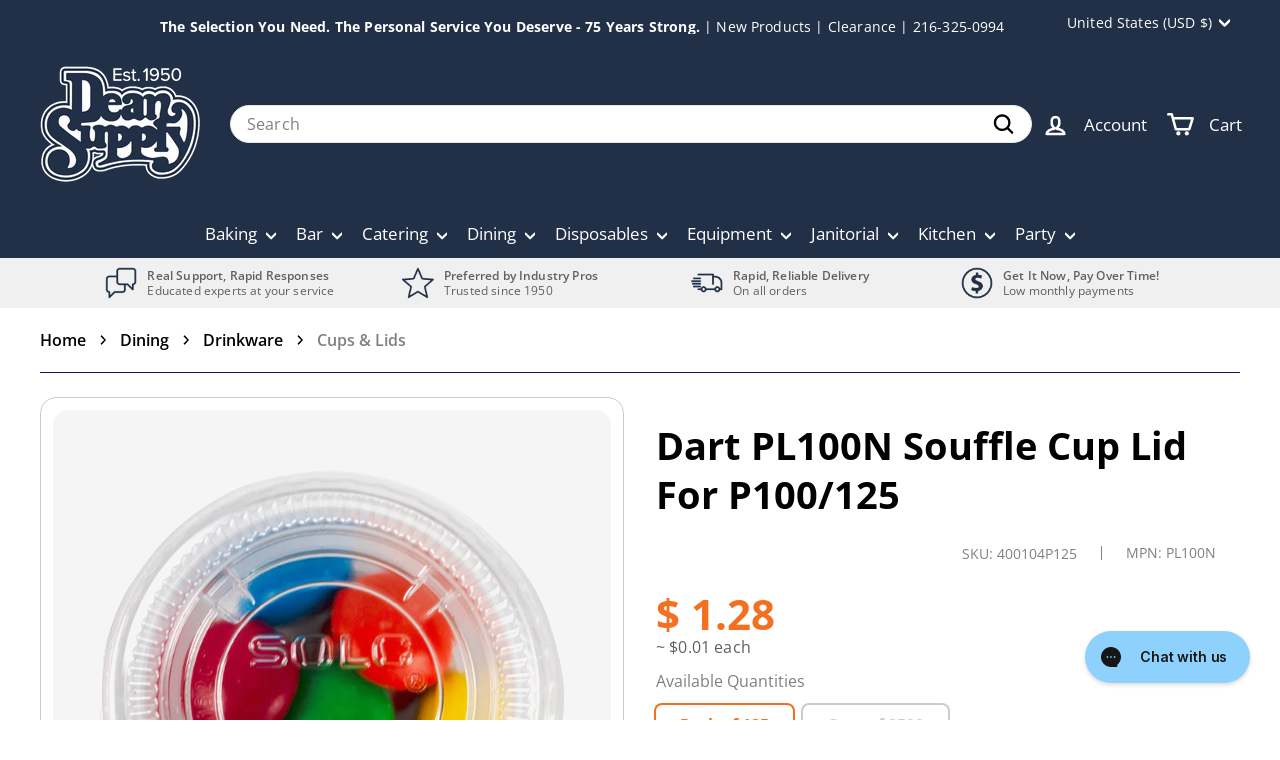

--- FILE ---
content_type: text/html
request_url: https://marketing.creditkey.com/standard_pdp.html?public_key=deansupply_7833617982fd491fa5b87ed76c670732&charges=1.28,0,0,0,1.28
body_size: 2199
content:
<!DOCTYPE html>
<html lang="en">
  <head>
    <meta charset="utf-8" />
    <link rel="shortcut icon" href="%PUBLIC_URL%/favicon.ico" />
    <link rel="icon" type="image/png" sizes="32x32" href="%PUBLIC_URL%/favicon-32x32.png" />
    <link rel="icon" type="image/png" sizes="16x16" href="%PUBLIC_URL%/favicon-16x16.png" />
    <link rel="apple-touch-icon" sizes="180x180" href="%PUBLIC_URL%/apple-touch-icon.png" />
    <meta name="viewport" content="width=device-width, initial-scale=1" />
    <meta name="theme-color" content="#000000" />
    <meta
      name="description"
      content="Credit Key - Superior B2B Credit at Point of Purchase"
    />

    <link rel="stylesheet" href="static_pdp.css" />

    <title>Credit Key</title>

    <style>
      body {
        margin-left: 0px;
      }
      .ck-logo {
        height: 23px;
        width: auto;
        vertical-align: middle;
        margin-bottom: 3px;
      }

      .buy-now{
        height: 9px;
        line-height: 9px;
        margin: 0 auto;
      }

      .prequal-link {
        text-decoration: underline;
        color: #0066ff;
        margin-left: 4px;
      }

      .ck-pdp {
        cursor: pointer;
        text-align: left;
        font-size: 14px;
      }
    </style>

<script>
  var node_env = '%NODE_ENV%';
  if (node_env === 'production') {
    (function(w,d,s,l,i){w[l]=w[l]||[];w[l].push({'gtm.start':
    new Date().getTime(),event:'gtm.js'});var f=d.getElementsByTagName(s)[0],
    j=d.createElement(s),dl=l!='dataLayer'?'&l='+l:'';j.async=true;j.src=
    'https://www.googletagmanager.com/gtm.js?id='+i+dl;f.parentNode.insertBefore(j,f);
    })(window,document,'script','dataLayer','GTM-N6S2GNM');
  }
</script>

</head>

<!-- Credit Key Expected Behavior: Standard PDP display. Apply Now experience in new window -->

<body>
<noscript><iframe src="https://www.googletagmanager.com/ns.html?id=GTM-N6S2GNM"
  height="0" width="0" style="display:none;visibility:hidden"></iframe></noscript>

<div id="pdp" class="ck-pdp">
  Net 30 or as low as $<span id="total"></span>/month with <img alt="ck logo" class="ck-logo" src="https://static.creditkey.com/ck-logo-2022.svg" /> <span class="prequal-link">Apply Now</span>
</div>

<script src="common.js"></script>
<script src="standard_pdp.js"></script>

<script>
  get_apply_now_url();
</script>

</body>
</html>

--- FILE ---
content_type: text/css
request_url: https://www.shopatdean.com/cdn/shop/t/122/assets/hc-custom.css?v=2047893693141706681759193962
body_size: -63
content:
.hc-linked-product-selector__default{border:1px solid #dcdede;background:#f1f2f2;padding:10px;color:#545353;max-width:260px}.hc-linked-product-selector__label{padding:0 5px}.hc-linked-product-selector__select-panel{list-style:none;margin:unset}.hc-linked-product-selector__select-item{padding:5px;display:flex;justify-content:space-between}.hc-linked-product-selector__select-item.hc-linked--selected{background:#213047;color:#d9dce0}.hc-linked-product-selector__select-item.hc-linked--selected:after{content:"\2713";font-weight:700;margin-right:16px}.hc-linked-product-selector__select-panel{max-height:7em;overflow-y:scroll;margin-right:-10px;padding-right:10px;margin-bottom:-10px;padding-bottom:10px}@media screen and (min-width: 768px){.hc-linked-products-variants-container{float:right}}.hc-linked-product-selector__swatch-item{width:30px;height:30px;background-color:gray;border-radius:50%}.hc-linked-product-selector__swatch-item.hc-linked--selected{border:2px solid grey;position:relative}.hc-linked-product-selector__swatch-item.hc-linked--selected:after{position:absolute;top:0;left:0;width:100%;height:100%;border-radius:50%;border:1px solid #f1f2f2;content:""}.hc-linked-product-selector__color-swatches .hc-linked-product-selector__select-panel{display:flex;flex-flow:row wrap;gap:10px}span.grid-product__price--current{color:#a33f27;font-size:calc(var(--typeBaseSize) + 10px)}tbody>tr:nth-child(2n)>*{background:#f4f2f2}.hc-resources-pdf{display:flex;gap:2rem;cursor:default}.hc-resources-pdf a{cursor:pointer}.hc-resources-pdf img{width:60px;max-width:100%;height:auto;margin-bottom:.5rem}.product-block--tab{cursor:pointer}.megamenu__cols{padding:0 9rem}@media screen and (max-width: 1200px){.megamenu__cols{padding:0 6rem}}@media screen and (max-width: 992px){.megamenu__cols{padding:0 2rem}}.hc-show-more-filters{padding:0;text-decoration:underline;color:#213047;margin-top:1px;font-size:1.125rem;font-weight:700}
/*# sourceMappingURL=/cdn/shop/t/122/assets/hc-custom.css.map?v=2047893693141706681759193962 */


--- FILE ---
content_type: text/css
request_url: https://www.shopatdean.com/cdn/shop/t/122/assets/custom.css?v=65044572222324069991759194119
body_size: 6269
content:
[data-type=subcollections].scrollable-grid .grid-item{flex:0 0 min(160px,30%)}@media screen and (min-width: 769px){[data-type=subcollections].scrollable-grid .grid-item a{margin-bottom:5px}}.template-collection .promo-grid{padding-top:2rem;padding-bottom:2rem}@media screen and (max-width: 768px){.template-collection .promo-grid{width:calc(100% + var(--pageWidthPadding) + var(--pageWidthPadding));margin-left:calc(-1 * var(--pageWidthPadding));margin-right:calc(-1 * var(--pageWidthPadding));padding-top:0;padding-bottom:.5rem}.template-collection .promo-grid .flex-grid{flex-direction:row;flex-wrap:nowrap;overflow-x:auto;padding:1rem var(--pageWidthPadding)}.template-collection .promo-grid .flex-grid .flex-grid__item{flex-basis:min(calc(100% - 2rem),350px);flex-shrink:0}.template-collection .promo-grid__content{align-self:center}.promo-grid__text h2:after{content:url("data:image/svg+xml,%3Csvg xmlns='http://www.w3.org/2000/svg' width='36' height='36' fill='white' viewBox='0 0 16 16'%3E%3Cpath fill-rule='evenodd' d='M4 8a.5.5 0 0 1 .5-.5h5.793L8.146 5.354a.5.5 0 1 1 .708-.708l3 3a.5.5 0 0 1 0 .708l-3 3a.5.5 0 0 1-.708-.708L10.293 8.5H4.5A.5.5 0 0 1 4 8'/%3E%3C/svg%3E");filter:drop-shadow(0 2px 3px rgba(0,0,0,.2));vertical-align:middle;transform:translate(-5px);display:inline-block}a~.promo-grid__content .promo-grid__text h2:after{display:none}}.modal--quick-shop .hc-vendor-logos{display:none}.grid-item.grid-product .grid-item__meta-main .product-block--sales-point{margin-bottom:.25rem;margin-left:-6px}.grid-item.grid-product .grid-item__meta-main .product-block--sales-point .icon-and-text span:not(.icon){font-size:calc(var(--typeBaseSize) - 3px)}.grid-item.grid-product .grid-item__meta-main .product-block--sales-point .icon.icon--inventory{margin-right:2px}.template-product .hc-grid-product-tags{display:flex;gap:.35rem;margin-bottom:-.5rem}.template-product div[data-product-blocks] .hc-grid-product-tags .grid-product__tags{position:static;margin-left:0}.template-product div[data-product-blocks] .hc-grid-product-tags .grid-product__tag{margin-top:0}@media screen and (max-width: 768px){.hc-linked-products-variants-container .hc-linked-product-selector__default{max-width:none}.hc-linked-products-variants-container{margin:-1.5rem 0 -.5rem}}.hc-linked-product-selector__select-panel{max-height:8em}.hc-pro-head-inner .add-to-cart{margin-top:10px;font-size:var(--typeBaseSize);display:flex;transition:height .35s ease,opacity .25s ease .05s;opacity:0;height:0px;justify-content:center;align-items:center}.hc-pro-head-inner .add-to-cart.visible{height:36px;opacity:1;transition:opacity .25s ease,height .35s ease}@media screen and (min-width: 769px){.hc-pro-head-inner .hc-pro-head-width{position:relative}.hc-pro-head-inner .add-to-cart{margin-top:-20px;width:auto;margin-left:auto;padding:.5rem 2rem;position:absolute;top:50%;right:var(--pageWidthPadding)}.hc-pro-head-inner .add-to-cart.visible{height:54px}}.product-block.product-block--price{margin-bottom:0}.product-block.product-block--price .price-per-unit{display:block;font-size:calc(var(--typeBaseSize) - 3);margin-top:2px}.sales-point a{text-decoration:underline;text-decoration-color:#afafaf;text-underline-offset:4px}.sales-point a:hover{text-decoration-color:#000}.template-cart #shipping-calculator p.field span{background:#fff}.template-cart #shipping-calculator p.field select,.template-cart #shipping-calculator p.field input{width:100%}.template-cart #shipping-calculator p.field label{font-size:medium;font-weight:400}.template-cart #wrapper-response{margin-top:20px}.reviews-carousel+.accordions-section{margin-top:0!important}@media screen and (max-width:768px){.reviews-carousel{margin-top:-45px!important}}.hc-pro-info-row .product-single__vendor-sku.hc-show-sku-in-b2b-app{display:block!important}.hc-pre-order{display:flex;align-items:center;gap:.5rem}.hc-pre-order svg{width:18px;height:18px}.grid-item__content .hc-pre-order{margin:.5rem 1rem}.grid-item__content .hc-pre-order svg{width:14px;height:14px}.hc-page-brand-heading{margin-bottom:2rem}.hc-page-brand{display:flex;flex-wrap:wrap;margin-left:-10px;margin-right:-10px;word-break:break-word}.hc-page-brand__item{list-style:none;display:flex;align-items:stretch;margin-bottom:10px;padding-left:10px;padding-right:10px;flex:0 0 16.66667%}.hc-page-brand__item a{padding:25px 30px;background-color:#f8f8f8;border-radius:1rem;width:100%;display:flex;align-items:center;justify-content:center}.hc-page-brand__item img{mix-blend-mode:darken;object-fit:contain}@media screen and (max-width: 1200px){.hc-page-brand__item{flex:0 0 20%}}@media screen and (max-width: 992px){.hc-page-brand__item{flex:0 0 25%}}@media screen and (max-width: 768px){.hc-page-brand__item{flex:0 0 33.33%}.hc-page-brand__item a{padding:12px 24px}}@media screen and (max-width: 520px){.hc-page-brand__item{flex:0 0 50%}}.product__volume{border:1px solid #606060;width:fit-content;display:none;background-color:#f5faff;border-radius:15px;border:1px solid #000;margin-top:10px;padding:5px 10px}.product__volume--single,.product__volume--active{display:block}.product__volume--inner{display:flex}.product__volume a{color:#15a6ff}.product__volume__col{display:flex;flex-direction:column;justify-content:center;align-items:center;padding:5px 10px;text-align:center}.product__volume__title{font-size:21px;font-weight:700}.product__volume__col:first-child{padding-left:0;max-width:135px;text-align:left}.product__volume__caption{align-items:flex-start}@media screen and (max-width: 768px){.product__volume__title{max-width:35%;font-size:16px}}.js-qty__num{border-radius:14px;overflow:hidden;border:2px solid var(--colorBtnPrimary)}.singleProductPreOrderForm button{border-radius:15px!important;overflow:hidden!important}.hc-linked-products-variants-container{float:none!important;display:flex;justify-content:space-between;margin-bottom:20px;gap:20px}.hc-linked-product-selector__default{height:100%;max-width:none;background-color:#f5faff;border-radius:15px;border:1px solid #000}#shopify-section-linked-product-swatches,#shopify-section-linked-product-selector{flex-grow:1}.hc-linked-product-selector__select-panel{scrollbar-width:none;-ms-overflow-style:none}.hc-linked-product-selector__select-panel::-webkit-scrollbar{display:none}.product__price{color:#a33f27;font-weight:700;font-size:42px!important}.variant-input-wrap label{border-radius:6px}.store-location{display:flex;align-items:flex-end}.store-location svg{width:25px;height:25px}.store-location svg path{fill:#646464}#stamped-reviews-widget{margin-bottom:var(--indexSectionPadding)}@media screen and (max-width: 768px){.hc-linked-products-variants-container{margin-top:20px}.product__volume,.product__volume__col{padding:5px 8px}.product__volume__col:first-child{padding-left:0;max-width:110px}.recently-viewed__section .grid-product__price span.grid-product__price--current{font-size:18px}}h1[lgx-desc-h1]{margin-bottom:0}.template-new-design-services{--primary_color: #ffffff;--secondary_color: #000000;--ternary_color: #243045;--quaternary_color: #919195;--quinary_color: #F1F1F1;--senary_color: #171718;--septenary_color: #2F2F31;--octonary_color: #0D0C39;--dark_bg: #243045;--dark_bg_2: #0D0C39;--light_bg: #E5E7EB;--light_bg_2: #FFFFFF;letter-spacing:0}html{scroll-behavior:smooth}.template-new-design-services .page-width{max-width:1440px;padding:0 80px;width:100%}.template-new-design-services .button{display:inline-block;padding:10px 20px;border-radius:8px;font-size:16px;line-height:21.8px;font-weight:600;transition:all .3s}.template-new-design-services .button_primary{color:var(--primary_color);background-color:var(--dark_bg_2);border:1px solid var(--dark_bg_2)}.template-new-design-services .button_primary:hover{background-color:var(--primary_color);color:var(--dark_bg_2)}.template-new-design-services .button_secondary{color:var(--octonary_color);background-color:var(--light_bg_2);border:1px solid var(--light_bg_2)}.template-new-design-services .button_secondary:hover{background-color:var(--octonary_color);color:var(--light_bg_2)}.template-new-design-services p{font-size:16px;line-height:1.5}.template-new-design-services .p-l{font-size:18px;line-height:28px}.template-new-design-services .p-sm{font-size:14px;line-height:1.3}.template-new-design-services h1,.template-new-design-services .h1{font-size:44px;line-height:1.3;font-weight:700}.template-new-design-services h2,.template-new-design-services .h2{font-size:36px;line-height:1.3;font-weight:700}.template-new-design-services h4,.template-new-design-services .h4{font-size:24px;line-height:1.3;font-weight:700}.template-new-design-services h6,.template-new-design-services .h6{font-size:var(--typeBaseSize);font-weight:700}@media screen and (max-width: 1199px){.template-new-design-services .page-width{padding:0 20px}}@media screen and (max-width: 749px){.template-new-design-services .page-width{padding:0 16px}.template-new-design-services .button{font-size:14px;line-height:19.07px;padding:10px 20px}.template-new-design-services p{font-size:14px;line-height:1.5}.template-new-design-services .p-l{font-size:16px;line-height:26px}.template-new-design-services h1,.template-new-design-services .h1{font-size:26px;line-height:1.4}.template-new-design-services h2,.template-new-design-services .h2{font-size:24px;line-height:1.4}.template-new-design-services h4,.template-new-design-services .h4{font-size:20px;line-height:1.3}}.site-footer.footer-new{background-color:var(--dark_bg)}.footer-new .footer__section{padding:96px 0;border-top:0}.footer-new .footer__blocks{column-gap:60px}.footer-new .image-wrap{background-color:transparent}@media (max-width: 1199px){.footer-new .footer__blocks{column-gap:20px}}@media (max-width: 768px){.footer-new .footer__section{padding:13px 0 50px}.footer-new .footer__mobile-section{border:0;margin:0;padding:0}.footer__block[data-type=contact],.footer__block[data-type=payment]{flex:1 0 calc(50% - 10px);max-width:calc(50% - 10px);margin:0}}.grid-product__title{font-family:var(--typeBasePrimary),var(--typeBaseFallback);font-size:var(--typeBaseSize);letter-spacing:var(--typeBaseSpacing);line-height:var(--typeBaseLineHeight)}.lgx-footer-benefits{gap:60px;align-items:center;justify-content:center!important}@media only screen and (max-width: 1199px){.lgx-footer-benefits{gap:30px}}@media only screen and (min-width: 769px) and (max-width: 1200px){.recently-viewed__section [data-view=xsmall] .grid-item{flex:0 0 30%}.recently-viewed__section .scrollable-grid--small{flex-wrap:nowrap;justify-content:flex-start;margin:-10px -17px 0 0;overflow:hidden;overflow-x:auto;padding:10px 17px 0 0}}@media only screen and (max-width: 768px){.collection-filter{top:0}.recently-viewed__section .scrollable-grid--small .grid-item{flex:0 0 55%}.footer__block[data-type=contact],.footer__block[data-type=payment]{flex:0 0 100%;max-width:100%}}.template-product .product-grid__container{margin:0}@media screen and (min-width: 769px){.template-product .product-grid__container .grid__item{padding-right:16px;padding-left:0}.template-product .product-grid__container .grid__item.product--description{padding-left:16px;padding-right:0}.template-product .product-grid__container.grid--product-images-right .grid__item{padding-right:0;padding-left:16px}.template-product .product-grid__container.grid--product-images-right .grid__item.product--description{padding-left:0;padding-right:16px}}.template-product .product-single__header--mobile{opacity:0;visibility:hidden;height:0;min-height:0}.template-product .product-single__header--mobile.hc-not-visible{opacity:1;visibility:visible;height:auto;min-height:55px}.product-section:not(.is-modal) .product__thumbs--below .product__thumb-item{display:block;width:calc(33.33% - 16px * 2 / 3);flex:0 0 calc(33.33% - 16px * 2 / 3);margin-right:0;max-width:calc(33.33% - 16px * 2 / 3);border-radius:12px;overflow:hidden}.product-section:not(.is-modal) .product__thumbs--below .product__thumbs--scroller{display:flex;gap:16px}.template-product .page-content--product{padding-top:24px;padding-bottom:60px}.template-product .breadcrumb__divider{opacity:1;padding:0;width:6px;display:inline-flex;height:10px;line-height:1;align-items:center;justify-content:center;margin:0 14px}.template-product .breadcrumb__divider svg{height:100%;width:100%;fill:none;stroke:#000}.template-product .breadcrumb{margin:0;padding-bottom:24px;border-bottom:1px solid #16145F;display:flex;flex-wrap:wrap;align-items:center;row-gap:8px}.template-product .breadcrumb a{font-weight:600;font-size:16px;line-height:1;letter-spacing:0;color:#000}.template-product .breadcrumb a:last-child{color:gray}.template-product .product-grid__container>.grid__item{padding-left:0;padding-top:24px}.product-section:not(.is-modal) .product__main-photos .product-slideshow{border:1px solid #CCCCCC;border-radius:16px;overflow:hidden}.product-section:not(.is-modal) .product-image-main[data-size] img{background-color:#f5f5f5;mix-blend-mode:darken}.product-section:not(.is-modal) .product-image-main[data-size=square] .image-wrap{margin:12px;background:#f5f5f5;border-radius:16px;overflow:hidden}.product-section:not(.is-modal) .product-image-main .product__photo-zoom{background:transparent}.product-section:not(.is-modal) .product__photos{margin-top:0}.product-section:not(.is-modal) .product__thumb-item .image-wrap{background-color:#f4f4f4;padding-bottom:100%!important}.product-section:not(.is-modal) .product__thumb .image-wrap img{object-fit:contain;height:100%;mix-blend-mode:darken;border:0}.product-section:not(.is-modal) .product__thumb-item a.is-active:before,.product-section:not(.is-modal) .product__thumb-item a:focus:before{box-shadow:inset 0 0 0 2px #16145f}.product-section:not(.is-modal) .product__thumb-item a:before{border-radius:12px;overflow:hidden}.product-section:not(.is-modal) .product__thumb-item{border:0}.template-product .icon-with-text{background-color:#136268;border-radius:12px;margin-top:24px}.template-product .icon-with-text .content-box{display:flex;align-items:center;justify-content:center;padding:32px 24px;flex-wrap:wrap;row-gap:20px}.template-product .content-box .block-box{text-align:center;max-width:50%}.template-product .content-box .block-box:not(:only-child){padding-right:32px;border-right:1px solid rgba(255,255,255,.6)}.template-product .content-box .block-box:last-child{border-right:0}.template-product .content-box .block-box:nth-child(2n){padding-left:32px;padding-right:0;border:0}.template-product .content-box .block-box .title-box{color:#fcb813;margin:0;font-weight:700;font-size:16px;line-height:1;letter-spacing:0}.template-product .content-box .block-box .text{font-weight:400;font-size:14px;line-height:1.75;letter-spacing:0;margin-top:8px;color:#fff}.template-product .content-box .block-box .header-box{display:flex;gap:8px;align-items:center;justify-content:center}.template-product .product-single__meta{padding-top:0;padding-left:0}.product-single__meta{padding-top:0}.product-single__meta .tags{display:flex;align-items:center;flex-wrap:wrap;gap:8px;margin-bottom:24px}.product-single__meta .tags span{background-color:#f37021;border-radius:6px;font-weight:700;font-size:14px;line-height:1;letter-spacing:0;color:#fff;padding:8px 16px;text-transform:capitalize}.product-single__meta .product-single__title{font-weight:700;font-size:38px;line-height:1.3;letter-spacing:0;color:#000}.product-single__meta .product__price{font-weight:700;font-size:42px!important;line-height:1;letter-spacing:0;color:#f37021;vertical-align:middle}.product-single__meta .product__price--compare{font-weight:600;font-size:24px!important;line-height:1;letter-spacing:0;color:gray;vertical-align:middle;margin:5px 0}.product-single__meta .product-block--price .variant__label{display:none}.product-single__meta .product-block.product-block--price{margin-bottom:16px}.product-single__meta .variant__label{font-weight:400!important;font-size:16px!important;line-height:1;letter-spacing:0;color:gray;margin-bottom:16px}.product-single__meta .variant-input-wrap input[type=radio]+label{box-shadow:0 0 0 2px #ccc;margin:0 10px 12px 0;display:flex;align-items:center;height:var(--swatchSize);color:#ccc}.product-single__meta .variant-input-wrap input[type=radio]:checked+label{box-shadow:0 0 0 2px #000}.product-single__meta .product-block .icon-and-text{font-weight:400;font-size:16px;line-height:1;letter-spacing:0;color:gray}.product-single__meta .hc-qty-buy-row .qty-col{width:140px;margin-right:16px}.product-single__meta .hc-qty-buy-row .buy-col{width:calc(100% - 156px)}.product-single__meta .js-qty__wrapper{max-width:140px;min-width:140px}.product-single__meta .hc-qty-buy-row .js-qty__num{border:1.5px solid #CCCCCC;color:#000;border-radius:12px;min-height:56px}.product-single__meta .js-qty__adjust .icon{height:14px;width:14px}.product-single__meta .js-qty__adjust .icon.icon-plus{color:#000}.product-single__meta .js-qty__adjust{padding:0 20px;fill:#000;color:#000}.product-single__meta .singleProductPreOrderForm button,.modal--square.modal--quick-shop button.add-to-cart{background:#136268;font-weight:600;font-size:18px;line-height:1;letter-spacing:0;text-align:center;border-radius:8px!important;min-height:56px}.product-single__meta .singleProductPreOrderForm button:hover,.modal--square.modal--quick-shop button.add-to-cart:hover{background:#006c74}.product-single__meta .js-qty__adjust:hover{background-color:transparent}.free-shipping{padding:16px;text-align:center;background-color:#f2f5fa;border-radius:12px}.free-shipping .title{font-weight:600;font-size:16px;line-height:1;letter-spacing:0;color:#1f2b3e;text-align:left}.free-shipping .header{margin-bottom:12px;display:flex;align-items:center;gap:8px;justify-content:center}.free-shipping .text{font-weight:400;font-size:14px;line-height:1;letter-spacing:0;color:#1f2b3e}.free-shipping .text a{font-weight:600;text-decoration:underline;color:#1f2b3e}.free-shipping .icon-box{width:20px;height:20px}.free-shipping .icon-box svg{width:100%;height:100%}.product-grid__container.product--images .text-box{background:#f5faff;border-radius:12px;padding:16px;text-align:center;border:1px solid #EBF2FA}.product-grid__container.product--images .text-box.mobile{display:none}.product-grid__container.product--images .text-box .title{font-weight:600;font-size:16px;line-height:1;letter-spacing:0;color:#1f2b3e}.product-grid__container.product--images .text-box .text{font-weight:400;font-size:16px;line-height:1;letter-spacing:0;color:gray}.product-grid__container.product--images .text-box .text p{margin-bottom:10px}.product-grid__container.product--images .text-box .text a{font-weight:600;text-decoration:underline;color:#0074cc;font-size:14px}.product-grid__container.product--images .text-box .title+.text{margin-top:10px}.product-single__meta .variant-wrapper{display:inline-block;margin-right:120px}.product-single__meta .variant-wrapper:last-child{margin-right:0}.variant-input-wrap label:not(.color-swatch){box-shadow:0 0 0 2px #ccc;font-weight:700;font-size:16px;line-height:1;letter-spacing:0;padding:7px 24px}.product-single__meta .variant-input-wrap input[type=radio]:checked+label:not(.color-swatch){box-shadow:0 0 0 2px #f37021;color:#f37021}.template-product .product--description .hc-price-per-var,.template-product .product--description .product__price-savings{display:none}#creditkey-pdp-iframe{max-height:40px!important}.template-product .product--description .sales-point .icon:not(.icon--inventory){width:20px;height:20px}.product-single__meta .product-block .sales-point .icon-and-text{font-weight:600;font-size:14px}.hc-linked-products-variants-container{margin-bottom:24px}.hc-linked-products-variants-container:empty{display:none}.product-block{margin-bottom:24px}.product-block:has(script){margin:0!important}.product__main-photos .flickity-button{background:#fff}.product-single__meta .product__price.on-sale{margin-right:16px}.hc-pro-info-row{align-items:center}.product-single__sku,.product-single__vendor-sku>span{font-weight:400;font-size:14px;line-height:1;letter-spacing:0;color:gray}.product-single__vendor-sku{opacity:1;padding:0 24px}.hc-mpn-hold{font-weight:400;font-size:14px;line-height:1;letter-spacing:0;color:gray;padding:0 24px}.product-single__vendor-sku+.hc-mpn-hold{border-left:1px solid}.hc-pro-info-row .stamped-product-reviews-badge{font-weight:600;font-size:14px;line-height:1.3;letter-spacing:0}.hc-pro-head-inner .add-to-cart{position:static}.product-single__meta .stamped-product-reviews-badge{float:left;margin-top:13px}.product-single__meta .sku-box{display:flex;margin-bottom:30px;margin-top:24px;align-items:center;margin-left:auto;justify-content:flex-end}.product-single__meta .sku-box .product-single__vendor-sku{padding-left:0}.product__main-photos .flickity-button{display:inline-block;width:40px;height:40px}.product__main-photos .flickity-button.flickity-next{right:12px}.product__main-photos .flickity-button.flickity-previous{left:12px}.product__main-photos .flickity-button:before{content:"";position:absolute;left:50%;top:50%;background-image:url(/cdn/shop/files/right-arrow.png);background-repeat:no-repeat;height:16px;width:16px;transform:translate(-50%,-50%);background-position:center}.product__main-photos .flickity-button.flickity-previous:before{transform:translate(-50%,-50%) rotate(180deg)}.product__main-photos .flickity-button .flickity-button-icon{display:none}@media screen and (min-width: 1440px){.product-section:not(.is-modal) .product__thumb-item .image-wrap{padding-bottom:240px!important}}@media screen and (max-width: 1199px){.product-single__meta .product-single__title{font-size:32px}.product-single__meta .stamped-product-reviews-badge{float:none}.product-single__meta .sku-box{justify-content:initial;margin-bottom:24px}}@media screen and (max-width: 989px){.template-product .icon-with-text .content-box{padding:25px 20px}.template-product .content-box .block-box:not(:only-child){padding-right:20px}.template-product .content-box .block-box+.block-box{padding-left:20px}}@media screen and (max-width: 768px){.template-product .product-grid__container{flex-direction:column;display:flex}.template-product .product-grid__container>.product--media-item{order:2;width:60%;margin-left:auto;margin-right:auto}.template-product .product-grid__container>.grid__item.product--description{order:3}.template-product .page-content--product{padding-top:16px;padding-bottom:16px}.template-product .breadcrumb{padding-bottom:16px}.template-product .product-single__meta{margin-top:0;margin-bottom:0}.product-single__meta .tags span{font-size:12px}.product-single__meta .product-single__title{font-size:32px;line-height:1.2;margin-bottom:20px}.product-single__meta .product__price{font-size:32px!important}.product-single__meta .product__price--compare{font-size:20px!important}.product-single__meta .variant-input-wrap input[type=radio]+label{--swatchSize: 32px}.product-single__meta .variant-wrapper{margin-right:20px}.variant-input-wrap label:not(.color-swatch){padding:7px 16px;font-size:14px}.product-single__meta .hc-qty-buy-row .js-qty__num{height:48px}.product-block{margin-bottom:24px}.product-block:empty{display:none}.product-single__meta .hc-qty-buy-row .qty-col{width:128px;margin-right:8px}.product-single__meta .hc-qty-buy-row .buy-col{width:calc(100% - 136px)}.product-single__meta .js-qty__wrapper{max-width:128px;min-width:128px}.product-single__meta .singleProductPreOrderForm button,.modal--square.modal--quick-shop button.add-to-cart{height:48px}.product-grid__container.product--images .text-box.mobile{display:block;margin-top:20px}.product-grid__container.product--images .text-box.desktop{display:none}.product--images:not(.grid--product-images--partial) .product__main-photos{margin-left:0;margin-right:0;margin-bottom:16px}.product-section:not(.is-modal) .product-image-main[data-size=square] .image-wrap{margin:4px}.template-product .product-grid__container>.grid__item:not(.product--description){padding-top:20px}.template-product .icon-with-text .content-box{flex-wrap:wrap;padding:20px}.template-product .content-box .block-box:not(:only-child){padding-bottom:24px;padding-right:0;border-right:0}.template-product .content-box .block-box+.block-box{padding-top:24px;border-top:1px solid rgba(255,255,255,.6);padding-bottom:24px;padding-left:0}.template-product .content-box .block-box:last-child{padding-bottom:0}.template-product .content-box .block-box{width:100%}.template-product .content-box .block-box .title-box{font-size:14px}.template-product .content-box .block-box .header-box .image-box{width:20px;height:20px}.template-product .content-box .block-box .header-box .image-box img{width:100%;height:100%;object-fit:contain}.template-product .content-box .block-box .text{font-size:12px;line-height:1.2}.product-grid__container.product--images .text-box .title{font-size:14px}.product-grid__container.product--images .text-box .text{font-size:12px}.product-single__meta .product__price.on-sale{margin-right:12px}body .sku-box .product-single__vendor-sku>span,.sku-box .hc-mpn-hold{font-size:14px}.product-single__meta .sku-box{margin-bottom:20px;margin-top:20px}.variant-wrapper+.variant-wrapper{margin-top:15px}.product-single__meta .product-block.product-block--price{margin-bottom:10px}.product-single__meta .tags{margin-bottom:20px}.hc-pro-head-inner .text-container{flex:0 0 calc(100% - 56px)}.template-product .content-box .block-box{max-width:initial}.template-product .icon-with-text .content-box{row-gap:0}}.template-product #accordions{margin-top:0!important;padding-top:60px;padding-bottom:60px}#accordions .title{font-weight:600;font-size:32px;line-height:130%;letter-spacing:0;color:#000}#accordions .accordion{background-color:#fafafa;border:1px solid #808080;border-radius:12px;padding:24px}#accordions .accordion .accordion-box h3{font-weight:600;font-size:22px;line-height:1.2;letter-spacing:0;border:none}#accordions .accordion .accordion-box h3+div{border-bottom:1px solid #E6E6E6}#accordions .accordion .accordion-box:last-child h3+div{border-bottom:0}#accordions .accordion .accordion-box:first-child h3 a{padding-top:0}#accordions .accordion .accordion-box:last-child h3{border-bottom:0}#accordions .accordion .accordion-box h3 a{padding-top:20px;padding-bottom:20px;color:#333}#accordions .accordion .accordion-box .rte *{color:#333}#accordions .accordion .accordion-box .rte p{font-weight:400;font-size:18px;line-height:1.6;letter-spacing:0}#accordions .accordion .accordion-box h3 a[data-accordion-state=closed] span.accordion-icon:after{content:url('data:image/svg+xml,<svg xmlns="http://www.w3.org/2000/svg" width="24" height="24" viewBox="0 0 24 24" fill="none"><path d="M6 10L12 16L18 10" stroke="%23333333" stroke-width="2" stroke-linecap="round" stroke-linejoin="round"/></svg>')}#accordions .accordion .accordion-box h3 a[data-accordion-state=opened] span.accordion-icon:after{content:url('data:image/svg+xml,<svg xmlns="http://www.w3.org/2000/svg" width="24" height="24" viewBox="0 0 24 24" fill="none"><path d="M6 16L12 10L18 16" stroke="%23333333" stroke-width="2" stroke-linecap="round" stroke-linejoin="round"/></svg>')}#accordions .accordion .accordion-box h3 a span.accordion-icon:after{font-size:0}@media screen and (max-width: 1199px){.template-product #accordions{padding-top:30px}}@media screen and (max-width: 768px){#creditkey-pdp-iframe{max-height:55px!important}.template-product #accordions{padding-top:24px}#accordions .title{margin-bottom:12px;font-size:24px}#accordions .accordion{padding:16px}#accordions .accordion .accordion-box h3{font-size:16px;border-color:transparent!important}#accordions .accordion .accordion-box h3 a{padding-bottom:16px;padding-top:16px}#accordions .accordion .accordion-box .rte p{font-size:14px}#accordions .accordion .accordion-box>h3+div{border-bottom:1px solid #E6E6E6}#accordions .accordion .accordion-box>h3+div .rte{margin-top:0}#accordions .accordion .accordion-box:last-child h3+div{border-bottom:0}}@media screen and (max-width: 599px){.template-product .product-grid__container>.product--media-item{width:100%;margin-left:auto;margin-right:auto}}.template-product product-recommendations .index-section--sub-product,.template-product .recently-viewed__section .index-section{margin:0;padding:60px 0}.template-product .product-grid .grid-item__content{background-color:transparent}.template-product[data-grid-style*=grey] .grid-product:after{background-color:transparent}.template-product .grid-product__image-wrap{background-color:#f5f5f5;border-radius:12px;margin:0;overflow:hidden}.template-product .grid-product__image-wrap a{padding:var(--productTileMargin) var(--productTileMargin)}.template-product .grid__image-ratio{background-color:transparent}.template-product .grid__image-ratio img{mix-blend-mode:darken}.template-product .grid-item{padding-left:16px;padding-right:16px}.template-product .grid-item__meta{margin:24px 0}.template-product .grid-product__tags{left:0}.template-product .product-grid .gPreorderBadge.rectangle,.template-product .product-grid .sales-point .icon{display:none}.template-product .product-grid .product-block{position:absolute;z-index:1;top:20px;left:0}.template-product .grid-product .grid-item__meta-main .product-block--sales-point{display:none}.template-product .grid-product .grid-item__content .sales-point{font-weight:600;font-size:14px;line-height:1;letter-spacing:0;padding:4px 10px;border-radius:0 4px 4px 0}.template-product .grid-product .sales-point.almost-gone{background-color:#fcb813;color:#000}.template-product .grid-product .sales-point.in-stock{background-color:#517d68;color:#fff}.template-product .grid-product .sales-point.out-of-stock{background-color:#727272;color:#fff}.template-product .grid-product .sales-point .icon-and-text{margin:0!important;min-height:initial!important}.template-product .grid-item__content .hc-pre-order{display:none}.template-product .grid-product__title{font-weight:600;font-size:24px;line-height:1.4;letter-spacing:0;color:#000}.template-product .grid-product__vendor{font-weight:400;font-size:16px;line-height:1;letter-spacing:0;color:gray}.template-product span.grid-product__price--current{font-weight:700;font-size:24px;line-height:1;letter-spacing:0;color:#000}.template-product .grid-item__meta-secondary{margin-top:20px}.template-product .h3.section-header__title{font-weight:600;font-size:32px;line-height:1.3;letter-spacing:0;color:#000}.template-product .grid-product__image-wrap .hc-grid-product-tags{display:none}.grid-item__content .grid-item__link>.product-block--sales-point{display:none}.template-product .grid-item__content .grid-item__link>.product-block--sales-point{display:block}.related-products-2 .slider{display:block;position:relative}.related-products-2 .page-width{max-width:1520px}.related-products-2 .grid-item{flex:none}.related-products-2 .swiper-wrapper{padding:20px 0}.related-products-2 .product-recommendations-placeholder .slider:after{content:"flickity";display:none}@media screen and (min-width: 1200px){.related-products-2 .product-recommendations-placeholder .slider:after{content:""}}@media screen and (min-width: 1200px){.related-products-2 .flickity-slider{display:flex;width:100%}}@media screen and (max-width: 989px){.template-product .recently-viewed__section .index-section{padding:24px 0}.template-product .recently-viewed__section .index-section{padding:24px 0 48px}.template-product product-recommendations .index-section--sub-product{margin:0;padding:24px 0}}@media screen and (max-width: 768px){.related-products-2 .grid-item{padding-left:8px;padding-right:8px}.related-products-2 .swiper-wrapper{padding-left:8px}}.hc-pro-head-inner{background-color:#f5f7fa}.hc-pro-head-inner .hc-pro-head-width{padding-top:20px;padding-bottom:20px}.hc-pro-head-inner .product-single__title{font-weight:600;font-size:24px;line-height:1.3;letter-spacing:0;color:#000}.hc-pro-head-inner .title-box{display:flex;gap:12px;padding-top:16px;align-items:center}.hc-pro-head-inner .add-to-cart{margin-top:0;background-color:#136268;border-radius:8px}.hc-pro-head-inner .add-to-cart.visible{height:56px}.hc-not-visible .hc-pro-head-inner{z-index:6}.modal--quick-shop .product-single__header--mobile{display:none}@media screen and (max-width: 989px){.hc-pro-head-inner .product-single__title{font-size:18px}.hc-pro-head-inner .add-to-cart{padding:.5rem 1rem;min-width:200px}.hc-mpn-hold,.product-single__vendor-sku{padding:0 15px}}@media screen and (max-width: 768px){.hc-pro-head-inner .title-box{flex-wrap:wrap}.hc-pro-head-inner .product-single__title{font-size:16px}.hc-pro-head-inner .title-box .image-box{width:48px;height:48px}.hc-pro-head-inner .title-box .image-box img{width:100%;height:100%;object-fit:contain}.hc-pro-head-inner .product-single__title{flex:0 0 calc(100% - 60px)}.hc-pro-head-inner .add-to-cart.visible{height:48px}.hc-pro-info-row{justify-content:initial}body .product-single__vendor-sku>span,.hc-mpn-hold{font-size:12px}.hc-pro-head-inner .title-box{gap:8px}}.product-grid .flickity-button{border:1px solid #000;background-color:transparent}.product-grid .flickity-button .flickity-button-icon{top:50%;width:35%;transform:translate(-50%,-50%);height:35%;left:50%;color:#000}.related-products-2 .grid-product__actions{position:absolute;right:0;z-index:1;left:0;display:flex;align-items:flex-end;justify-content:center;gap:20px}.related-products-2 .flickity-button:disabled{display:block;opacity:.5}.related-products-2 .grid-product{width:80%;box-sizing:border-box;padding:0 8px}.product-grid.new-grid .grid-product{width:100%}.recently-viewed-2 .grid-product__actions{position:absolute;right:0;z-index:1;left:0;display:flex;align-items:flex-end;justify-content:center;gap:20px}.recently-viewed-2 .flickity-button:disabled{display:block;opacity:.5}.recently-viewed-2 .grid-product{width:80%;box-sizing:border-box;padding:0 8px}@media (min-width: 768px){.related-products-2 .grid-product,.product-grid.new-grid .grid-product,.recently-viewed-2 .grid-product{width:calc(100% / 3)}}@media (min-width: 1200px){.related-products-2 .grid-product,.product-grid.new-grid .grid-product,.recently-viewed-2 .grid-product{width:25%}.related-products-2 .flickity-slider,.recently-viewed-2 .flickity-slider{display:block!important;width:100%}}@media screen and (max-width: 768px){.product-grid .flickity-button.flickity-previous{left:calc(50% - 40px);right:initial}.product-grid .flickity-button{top:initial!important;bottom:0;right:calc(50% - 40px);left:initial;transform:none}.related-products-2 .slider{padding-bottom:64px}.recently-viewed-2 .flickity-slider .grid-product{padding-bottom:45px}.template-product .grid-item__meta{margin:24px 0 10px}}@media screen and (min-width: 1200px){.related-products-2 .product-grid .flickity-button,.recently-viewed-2 .product-grid .flickity-button{display:none}}.related-products-2 .grid-product__actions>button,.related-products-2 .grid-product__actions>button .btn,.recently-viewed-2 .grid-product__actions>button,.recently-viewed-2 .grid-product__actions>button .btn{background-color:#fff;height:48px;width:48px;display:flex;align-items:center;justify-content:center;border-radius:50%;color:#000;transition:all .3s}.recently-viewed-2 .grid-product__actions>button:hover,.related-products-2 .grid-product__actions>button:hover{transform:none}.related-products-2 .grid-product__actions>button,.recently-viewed-2 .grid-product__actions>button{position:relative}.related-products-2 .grid-product__actions>button .icon__fallback-text,.recently-viewed-2 .grid-product__actions>button .icon__fallback-text{visibility:hidden;width:102px;background-color:#000;color:#fff;border-radius:6px;padding:8px 7px;position:absolute;z-index:1;bottom:125%;left:50%;transform:translate(-50%);opacity:0;transition:opacity .3s ease;overflow:visible;margin:0;height:initial;clip:initial;font-weight:600;font-size:16px;line-height:100%;letter-spacing:0;text-align:center}.recently-viewed-2 .grid-product__actions>button .icon__fallback-text span .icon__fallback-text,.related-products-2 .grid-product__actions>button .icon__fallback-text span .icon__fallback-text{width:114px}.related-products-2 .grid-product__actions>button .icon__fallback-text:after,.recently-viewed-2 .grid-product__actions>button .icon__fallback-text:after{content:"";position:absolute;top:100%;left:50%;transform:translate(-50%);border-width:5px;border-style:solid;border-color:#000 transparent transparent transparent}.related-products-2 .grid-product__actions>button:hover .icon__fallback-text,.recently-viewed-2 .grid-product__actions>button:hover .icon__fallback-text{visibility:visible;opacity:1}.related-products-2 .grid-product__actions>button:hover .btn,.recently-viewed-2 .grid-product__actions>button:hover .btn,.related-products-2 .grid-product__actions>button:hover,.recently-viewed-2 .grid-product__actions>button:hover{background-color:#000;color:#fff}.recently-viewed-2 .grid-product__actions,.related-products-2 .grid-product__actions{bottom:16px;align-items:flex-end;top:initial}.modal--quick-shop .product-block product-recommendations[data-intent=complementary]{display:none!important}.product-single__meta .tags-toggle{background:none;border:none;color:#f37021;cursor:pointer;font-weight:600;margin-left:5px;font-size:14px}.product-single__meta .tags-toggle:hover{text-decoration:underline}@media screen and (max-width: 989px){.recently-viewed-2 .grid-product__actions,.related-products-2 .grid-product__actions{opacity:1!important}}@media screen and (max-width: 850px){body .product-single__vendor-sku>span,.hc-mpn-hold{font-size:12px}}@media screen and (max-width: 768px){.template-product .hc-pro-head-width .breadcrumb{display:none}.template-product .hc-pro-head-inner .title-box{padding-top:0}}@media screen and (min-width: 700px) and (max-height: 550px){.hc-not-visible .hc-pro-head-inner{top:0}}@media screen and (max-width: 580px){.hc-pro-info-row .shopify-app-block{width:100%}.hc-pro-info-row .product-single__vendor-sku.hc-show-sku-in-b2b-app{padding-left:0}}.recently-viewed .grid-item__content>.product-block--sales-point,.recently-viewed .grid-item__content .hc-grid-product-tags{display:none}.template-product .product-block product-recommendations .btn--circle.quick-product__btn.quick-product__btn{display:none}.template-product .product-single__related .grid-product .grid-item__link{align-items:flex-start}.template-product .product-single__related .grid-product .grid-item__meta{padding-left:15px;margin:0;padding-right:80px}.template-product .product-single__related .grid-product .grid-item__meta .stamped-product-reviews-badge{float:none}.template-product .product-single__related .grid-product .grid-item__meta .grid-product__title{margin:0 0 15px}.template-product .product-single__related .grid-product .grid-item__meta .grid-product__vendor{text-align:left}.template-product product-recommendations[data-intent=complementary] .flickity-previous{right:60px}.template-product product-recommendations[data-intent=complementary] .flickity-next{right:5px}@media screen and (max-width: 768px){.template-product .product-single__related .grid-product .grid-item__meta{padding-right:40px}.template-product .product-single__related .grid-product .grid-item__meta .grid-product__title{font-size:18px}.template-product .product-single__related .grid-product .grid-item__meta .grid-product__vendor{font-size:14px}.template-product .product-single__related .grid-product .grid-item__meta span.grid-product__price--current{font-size:20px}.template-product .product-single__related .grid-product{padding:8px 0}.template-product .product-single__related .grid-product .grid-item__content{padding:0}}.product-section .product-grid__content .tags .usa{text-transform:uppercase}.product-tags-container.tags .product-tag.usa{text-transform:initial}.product-section .product-grid__content .hc-vendor-logos{margin:0}.product-section .hc-vendor-logos img{padding:0 10px}.product-single__meta .product-block product-recommendations[data-intent=complementary] .grid-item{margin-bottom:0}
/*# sourceMappingURL=/cdn/shop/t/122/assets/custom.css.map?v=65044572222324069991759194119 */


--- FILE ---
content_type: image/svg+xml
request_url: https://www.shopatdean.com/cdn/shop/files/right-icon-round.svg
body_size: -475
content:
<svg xmlns="http://www.w3.org/2000/svg" fill="none" viewBox="0 0 18 18" height="18" width="18">
<g clip-path="url(#clip0_481_1441)">
<path stroke-linejoin="round" stroke-width="1.5" stroke="#1F2B3E" d="M9.00001 16.5C9.9851 16.5012 10.9607 16.3078 11.8708 15.9308C12.7809 15.5538 13.6076 15.0007 14.3033 14.3033C15.0007 13.6076 15.5538 12.7809 15.9308 11.8708C16.3078 10.9607 16.5012 9.9851 16.5 9.00001C16.5012 8.01491 16.3078 7.03929 15.9308 6.12919C15.5538 5.21909 15.0007 4.39245 14.3033 3.69676C13.6076 2.99932 12.7809 2.44621 11.8708 2.06922C10.9607 1.69223 9.9851 1.49879 9.00001 1.50001C8.01491 1.49879 7.03929 1.69223 6.12919 2.06922C5.21909 2.44621 4.39245 2.99932 3.69676 3.69676C2.99932 4.39245 2.44621 5.21909 2.06922 6.12919C1.69223 7.03929 1.49879 8.01491 1.50001 9.00001C1.49879 9.9851 1.69223 10.9607 2.06922 11.8708C2.44621 12.7809 2.99932 13.6076 3.69676 14.3033C4.39245 15.0007 5.21909 15.5538 6.12919 15.9308C7.03929 16.3078 8.01491 16.5012 9.00001 16.5Z"></path>
<path stroke-linejoin="round" stroke-linecap="round" stroke-width="1.5" stroke="#1F2B3E" d="M6 9L8.25 11.25L12.75 6.75"></path>
</g>
<defs>
<clipPath id="clip0_481_1441">
<rect fill="white" height="18" width="18"></rect>
</clipPath>
</defs>
</svg>


--- FILE ---
content_type: application/javascript; charset=utf-8
request_url: https://app.cpscentral.com/vendor_product.ashx?value=get_store_info&cps_site_version=shopatdean.myshopify.com
body_size: 324
content:
{"value":"10360", "color":"rgb(55, 11, 218)", "px":"4", "dealername":"Dean Supply", "learnimage":"https://s3.amazonaws.com/cdn.cpscentral.com/mondayuploads/4934199349_seed1055970222", "logoimage":"", "faqpagelink":"", "cartlocation":".hc-qty-buy-row.hc-qty-buy-row--pre-order", "margintoppixels":"", "marginbottompixels":"30", "cartlocationbeforeafter":"before", "font":"", "jumpPage":"1", "cartoffering":"2", "sitename":"", "offering":"1" }

--- FILE ---
content_type: application/javascript
request_url: https://css.rest/
body_size: -143
content:
// Not available

--- FILE ---
content_type: text/javascript
request_url: https://www.shopatdean.com/cdn/shop/t/122/assets/hc-toolkit.js?v=38631419062177801561759193962
body_size: 12265
content:
!function(t,e){"object"==typeof exports&&"object"==typeof module?module.exports=e():"function"==typeof define&&define.amd?define("carsonToolkit",[],e):"object"==typeof exports?exports.carsonToolkit=e():t.carsonToolkit=e()}(self,(function(){return(()=>{"use strict";var t={594:function(t,e,n){var i,r,o,s,a,c,d=this&&this.__awaiter||function(t,e,n,i){return new(n||(n=Promise))((function(r,o){function s(t){try{c(i.next(t))}catch(t){o(t)}}function a(t){try{c(i.throw(t))}catch(t){o(t)}}function c(t){var e;t.done?r(t.value):(e=t.value,e instanceof n?e:new n((function(t){t(e)}))).then(s,a)}c((i=i.apply(t,e||[])).next())}))},u=this&&this.__classPrivateFieldGet||function(t,e,n,i){if("a"===n&&!i)throw new TypeError("Private accessor was defined without a getter");if("function"==typeof e?t!==e||!i:!e.has(t))throw new TypeError("Cannot read private member from an object whose class did not declare it");return"m"===n?i:"a"===n?i.call(t):i?i.value:e.get(t)},h=this&&this.__classPrivateFieldSet||function(t,e,n,i,r){if("m"===i)throw new TypeError("Private method is not writable");if("a"===i&&!r)throw new TypeError("Private accessor was defined without a setter");if("function"==typeof e?t!==e||!r:!e.has(t))throw new TypeError("Cannot write private member to an object whose class did not declare it");return"a"===i?r.call(t,n):r?r.value=n:e.set(t,n),n};Object.defineProperty(e,"__esModule",{value:!0}),e.cartModule=e.CartModule=void 0;const l=n(928),f=n(799),p=n(758),v=n(651),y=n(156);class m extends v.ModuleBluePrint{constructor(t,e){super(),this.cart=t,this.fetch=e,i.add(this),r.set(this,new l.EventEmitter(!0)),o.set(this,void 0),this.errors={unknown_exception:"Unknown exception"},this.setAttribute=(t,e)=>d(this,void 0,void 0,(function*(){return yield this.setAttributes({[t]:e})})),this.clear=()=>this.cart.clear(),u(this,i,"m",c).call(this),h(this,o,new p.LinkedProducts,"f"),u(this,i,"m",s).call(this)}addRule(t,e){if("string"!=typeof t||"function"!=typeof e)throw new TypeError("A rule name must be a string and a quantityFunction must be a function");return u(this,o,"f").addRule(t,e)}addRuleSet(t){return u(this,o,"f").addRuleSet(t)}addLinkedProduct(t,e,n,i={}){return d(this,void 0,void 0,(function*(){this.info(`⚡ Adding linked product ${t}`);const r=yield this.cart.get(!0),s=n.lineItemKey||`${n.variantId||n.handle}`;this.debug(`Using key => ${s}`);const a=u(this,o,"f").generateAddProductParams(t,s,e,i,r,n.properties);if(this.info("⚡ Adding prams",{params:a}),!a)return"Rule not found";if(0===a.quantity)return`The rule "${e}" would set the linked product "${t}" quantity to 0 with the current cart.`;this.info(`⚡ Executing add command for linked product ${t}`);try{const t=yield this.cart.add(a);return"string"==typeof t?t:t[0]}catch(t){return this.info("❎ Couldnt add linked product =>",{err:t}),this.error("unknown_exception",t),"Couldn't Add Linked product"}}))}addTwoWayLinkedProducts(t,e,n={}){return d(this,void 0,void 0,(function*(){this.info(`⚡ Adding Two-way linked products ${t.join(", ")}`);const i=yield this.cart.get(!0),r=u(this,o,"f").generateTwoWayLinkedProductsParams(t,e,n,i);if(this.info("⚡ Adding prams",{params:r}),r){const t=[];for(const n of r){if(0===n.quantity)return`The rule "${e}" would set the linked product "${n.id}" quantity to 0 with the current cart.`;this.info(`⚡ Executing add command for linked product ${n.id}`);try{const e=yield this.cart.add(n);if("string"==typeof e)return e;t.push(e)}catch(t){return this.info("❎ Couldnt add linked product =>",{err:t}),this.error("unknown_exception",t),"Couldn't Add Linked product"}}return t}return"Rule not found"}))}on(t,e){if("function"!=typeof e)throw new TypeError("The event listner must be a function");u(this,r,"f").on(t,e)}onCartGet(t){this.on("cart:get",t)}onCartAdd(t){this.on("cart:add",t)}onCartAddForm(t){this.on("cart:addform",t)}onCartUpdate(t){this.on("cart:update",t)}onCartChange(t){this.on("cart:change",t)}onCartEdit(t){this.on("cart:edit",t)}onCartAll(t){this.on("cart:all",t)}onCartChangeLinked(t){this.on("cart:changelinked",t)}addProductById(t,e=1,n){return d(this,void 0,void 0,(function*(){const i="number"==typeof t?t:parseInt(t);if(isNaN(i))return`Couldn't add variant due to the invalied ID => ${t}`;const r=yield this.cart.add({id:i,quantity:e,properties:n});return"string"==typeof r?r:r[0]}))}addMultipleProducts(t){return d(this,void 0,void 0,(function*(){if(!Array.isArray(t))throw new TypeError("Products must be an array");const e=t.filter((t=>{const e="number"==typeof t.id?t.id:parseInt(t.id);if(isNaN(e))return this.info(`Couldn't add variant due to the invalied ID => ${t.id}`),!1;t.id=e;const n="number"==typeof t.quantity?t.quantity:parseInt(t.quantity);return isNaN(n)?(this.info(`Couldn't add variant ${t.id} with the qutity ${t.quantity}, so it was set to 1`),t.quantity=1):t.quantity=n,!0}));return yield this.cart.add(e)}))}removeProduct(t){return d(this,void 0,void 0,(function*(){return yield this.cart.change({id:t,quantity:0})}))}removeProductWhen(t){return d(this,void 0,void 0,(function*(){const e=yield this.cart.get();if("function"!=typeof t)return null;const n=e.items.find(t);if(!n)return null;const i=yield this.removeProduct(n.id);return"string"==typeof i?null:i}))}removeAllProductsWhen(t){return d(this,void 0,void 0,(function*(){const e=yield this.cart.get();if("function"!=typeof t)return null;const n=e.items.filter(t);return n.length<=0||"string"==typeof(yield Promise.all(n.map((t=>this.removeProduct(t.key)))))?null:yield this.get()}))}get(){return d(this,void 0,void 0,(function*(){return yield this.cart.get()}))}setAttributes(t){return d(this,void 0,void 0,(function*(){this.info("⚡ Setting cart attributes");const e=yield this.cart.update({attributes:t},!0);return this.info("✅ Updated cart attributes",e),u(this,r,"f").dispatch("cart:attributes",{cart:e}),"string"==typeof e&&this.debug(e),"string"!=typeof e}))}getAttributes(){return d(this,void 0,void 0,(function*(){return(yield this.cart.get()).attributes}))}updateItemQuantity(t,e){this.updateItem(t,{quantity:e})}updateItemProperties(t,e){this.updateItem(t,{properties:e})}updateItem(t,e){return this.cart.change(Object.assign({id:t},e))}}e.CartModule=m,r=new WeakMap,o=new WeakMap,i=new WeakSet,s=function(){return d(this,void 0,void 0,(function*(){const t=()=>this.cart.get(!0).then((t=>{t&&u(this,i,"m",a).call(this,t)}));window.addEventListener("DOMContentLoaded",t),this.onCartAdd=t,this.onCartAddForm=t,this.onCartEdit((t=>u(this,i,"m",a).call(this,t.data.cart)))}))},a=function(t){return d(this,void 0,void 0,(function*(){this.info("⚡ Verifying linked products!");const{changes:e,replacements:n}=u(this,o,"f").verifyProducts(t);if(e.length>=1){const n=t=>{var n;return null===(n=e.find((e=>e.id==t)))||void 0===n?void 0:n.quantity},i=t.items.map((t=>{var e;return null!==(e=n(t.key))&&void 0!==e?e:t.quantity}));this.info(`⚡ Update params => [${i.join(",")}], for keys => [${t.items.map((t=>t.key)).join(",")}]`),yield this.cart.update({updates:i})}n.length>=1&&(yield this.cart.add(n,!0)),(e.length>=1||n.length>=1)&&u(this,r,"f").dispatch("cart:changelinked")}))},c=function(){this.fetch.interceptAfter("GET:/cart.js",((t,e)=>d(this,void 0,void 0,(function*(){const t=yield e.json();u(this,r,"f").dispatch("cart:get",{cart:t})})))),this.fetch.interceptAfter("POST:/cart/add.js",((t,e)=>d(this,void 0,void 0,(function*(){const t=yield e.json();u(this,r,"f").dispatch("cart:add",t),this.cart.get(!0).then((t=>u(this,r,"f").dispatch("cart:all",{cart:t})))})))),this.fetch.interceptAfter("POST:/cart/add",((t,e)=>d(this,void 0,void 0,(function*(){let t=yield this.cart.get(!0);const e=t.items;u(this,r,"f").dispatch("cart:addform",e),u(this,r,"f").dispatch("cart:all",t)})))),this.fetch.interceptAfter("POST:/cart/update.js",((t,e)=>d(this,void 0,void 0,(function*(){const n=yield e.json();u(this,r,"f").dispatch("cart:update",{cart:n}),u(this,r,"f").dispatch("cart:edit",{cart:n}),"object"==typeof t&&t.attributes&&u(this,r,"f").dispatch("cart:attributes",{cart:n}),u(this,r,"f").dispatch("cart:all",{cart:n})})))),this.fetch.interceptAfter("POST:/cart/change.js",((t,e)=>d(this,void 0,void 0,(function*(){const t=yield e.json();u(this,r,"f").dispatch("cart:change",{cart:t}),u(this,r,"f").dispatch("cart:edit",{cart:t}),u(this,r,"f").dispatch("cart:all",{cart:t})}))))},e.cartModule=new m(y.cartSdk,f.fetcher)},469:function(t,e,n){var i=this&&this.__createBinding||(Object.create?function(t,e,n,i){void 0===i&&(i=n),Object.defineProperty(t,i,{enumerable:!0,get:function(){return e[n]}})}:function(t,e,n,i){void 0===i&&(i=n),t[i]=e[n]}),r=this&&this.__exportStar||function(t,e){for(var n in t)"default"===n||Object.prototype.hasOwnProperty.call(e,n)||i(e,t,n)};Object.defineProperty(e,"__esModule",{value:!0}),r(n(66),e),r(n(198),e)},66:function(t,e,n){var i,r,o,s,a,c=this&&this.__awaiter||function(t,e,n,i){return new(n||(n=Promise))((function(r,o){function s(t){try{c(i.next(t))}catch(t){o(t)}}function a(t){try{c(i.throw(t))}catch(t){o(t)}}function c(t){var e;t.done?r(t.value):(e=t.value,e instanceof n?e:new n((function(t){t(e)}))).then(s,a)}c((i=i.apply(t,e||[])).next())}))},d=this&&this.__classPrivateFieldSet||function(t,e,n,i,r){if("m"===i)throw new TypeError("Private method is not writable");if("a"===i&&!r)throw new TypeError("Private accessor was defined without a setter");if("function"==typeof e?t!==e||!r:!e.has(t))throw new TypeError("Cannot write private member to an object whose class did not declare it");return"a"===i?r.call(t,n):r?r.value=n:e.set(t,n),n},u=this&&this.__classPrivateFieldGet||function(t,e,n,i){if("a"===n&&!i)throw new TypeError("Private accessor was defined without a getter");if("function"==typeof e?t!==e||!i:!e.has(t))throw new TypeError("Cannot read private member from an object whose class did not declare it");return"m"===n?i:"a"===n?i.call(t):i?i.value:e.get(t)};Object.defineProperty(e,"__esModule",{value:!0}),e.ProductEntity=void 0;const h=n(928),l=n(156),f=n(198);e.ProductEntity=class{constructor(t,e){i.add(this),r.set(this,void 0),o.set(this,new h.EventEmitter),Object.assign(this,t),this.variants=t.variants.map((t=>new f.VariantEntity(t))),d(this,r,e&&this.findVariantById(e)||this.variants[0],"f")}findVariant(t,e,n){return this.variants.find((i=>i.matches(t,e,n)))}findAllVariants(t,e,n){return this.variants.filter((i=>i.matches(t,e,n)))}findVariantById(t){return(0,h.RuntimeTypeCheck)(t,h.T.or(h.T.isNumber,h.T.isString),"VariantID"),this.variants.find((e=>e.id==t))}selectOption(t,e){const n=this.options.find((e=>e.name==t));if(null==n?void 0:n.values.includes(e)){const i=this.selected_variant.options.map(((t,i)=>i==n.position-1?e:t)),s=this.findVariant(...i);return this.selected_variant=null!=s?s:this.selected_variant,console.log({selected_variant:this.selected_variant,variant:s,variantOptions:i}),u(this,o,"f").dispatch("unavailable",{option:t,from:u(this,r,"f").options[n.position],to:e}),s}}getPossibleValuesForOption(t){return u(this,i,"m",s).call(this,t)}getAvailableValuesForOption(t){return u(this,i,"m",s).call(this,t,(t=>t.available))}getHierarchicalPossibleValuesForOption(t,e){const n=u(this,i,"m",a).call(this,t,e);return this.getPossibleValuesForOption(n)}getHierarchicalAvailableValuesForOption(t,e){const n=u(this,i,"m",a).call(this,t,e);return this.getAvailableValuesForOption(n)}get selected_variant(){return u(this,r,"f")}set selected_variant(t){if(t instanceof f.VariantEntity){const e=u(this,r,"f"),n=(0,h.diffArray)(e.options,t.options);if(-1===n.findIndex((t=>!0===t)))return;for(const[i,r]of n.entries())if(r){const n=this.options.find((t=>t.position-1==i));u(this,o,"f").dispatch(`change:${n}`,{from:e.options[i],to:t.options[i]})}d(this,r,t,"f"),u(this,o,"f").dispatch("change",{from:e,to:t})}else{const e=this.findVariantById(t);e&&(this.selected_variant=e)}}on(t,e){u(this,o,"f").on(t,e)}onVariantChange(t){this.on("change",t)}onOptionChange(t,e){this.on(`change:${t}`,e)}onUnavailable(t){this.on("unavailable",t)}addToCart(t=1){return c(this,void 0,void 0,(function*(){const e=yield l.cartSdk.add({id:this.selected_variant.id,quantity:t});return"string"==typeof e?e:e[0]}))}},r=new WeakMap,o=new WeakMap,i=new WeakSet,s=function(t,e=(()=>!0)){var n;let i,r;if("string"==typeof t){const e=null===(n=this.options.find((e=>e.name==t)))||void 0===n?void 0:n.position;if(!e)return;i=e-1,r=this.selected_variant.options.map(((t,e)=>e===i?"$x":t))}else r=t;return this.variants.filter((t=>{for(const[n,o]of t.options.entries())r[i]!==o&&r[i],e(t,i);return!0})).map((t=>t.options[i]))},a=function(t,e){var n;const i=this.selected_variant.options;e||(e=this.options.sort(((t,e)=>t.position-e.position)).map((t=>t.name)));const r=e.reverse();for(const e of r){let r=null===(n=this.options.find((t=>t.name===e)))||void 0===n?void 0:n.position;if(!r)continue;r-=1;const o=e===t;if(i[r]=o?"$x":"$all",o)break}return i}},198:(t,e)=>{Object.defineProperty(e,"__esModule",{value:!0}),e.VariantEntity=void 0,e.VariantEntity=class{constructor(t){Object.assign(this,t)}matches(t,e,n){return!(t&&this.option1!==t||e&&this.option2!==e||n&&this.option3!==n)}}},758:function(t,e){var n,i,r,o,s=this&&this.__classPrivateFieldGet||function(t,e,n,i){if("a"===n&&!i)throw new TypeError("Private accessor was defined without a getter");if("function"==typeof e?t!==e||!i:!e.has(t))throw new TypeError("Cannot read private member from an object whose class did not declare it");return"m"===n?i:"a"===n?i.call(t):i?i.value:e.get(t)},a=this&&this.__rest||function(t,e){var n={};for(var i in t)Object.prototype.hasOwnProperty.call(t,i)&&e.indexOf(i)<0&&(n[i]=t[i]);if(null!=t&&"function"==typeof Object.getOwnPropertySymbols){var r=0;for(i=Object.getOwnPropertySymbols(t);r<i.length;r++)e.indexOf(i[r])<0&&Object.prototype.propertyIsEnumerable.call(t,i[r])&&(n[i[r]]=t[i[r]])}return n};Object.defineProperty(e,"__esModule",{value:!0}),e.LinkedProducts=void 0;const c="__undefined_rule__",d=t=>{if("string"==typeof t||"number"==typeof t)return 0;const e=t.properties._fallback;return e?{id:e}:0},u=t=>{var e;const n=null===(e=t.match(/\_linked:(((?<refId>\d+):(?<refHash>\w+))|(?<isGlobal>global)):(?<id>\d+)/i))||void 0===e?void 0:e.groups;if(!n)return null;const{refId:i,refHash:r,id:o,isGlobal:s}=n;return{isGlobal:!!s,refId:i?parseInt(i):void 0,refKey:i&&i+r,refHash:r,id:o?parseInt(o):void 0}},h={"common:item:one_to_one":t=>t._ref?t._ref.quantity:d(t._this),"common:item:only_one":t=>t._ref?1:d(t._this),"common:variant:one_to_one":t=>t._refVariant?t._refVariant.quantity:d(t._this),"common:variant:only_one":t=>t._refVariant?1:d(t._this),"common:product:exist":t=>t._refProduct?"object"==typeof t._this?t._this.quantity:1:d(t._this),"twoway:variant:one_to_one":t=>{var e;const n="_cache"+t._this.id,i=parseInt(null!==(e=localStorage.getItem(n))&&void 0!==e?e:"1"),r=t._refVariant&&t._refVariant.quantity||0,o=t._this.quantity||1;return i!==o?(localStorage.setItem(n,o.toString()),o):r}};function l(t){const[e,n]=t.split(":");let i=e,r=!1;if(e){const t=parseInt(e);isNaN(t)?r=!0:i=t}return{variantOrHandle:i,propertiesHash:n,isHandle:r}}e.LinkedProducts=class{constructor(){n.add(this),i.set(this,new Map),this.getRule=t=>s(this,i,"f").has(t)?s(this,i,"f").get(t):s(this,i,"f").get(c),this.getRef=(t,e,n)=>{var i;return n[e]=null!==(i=n[e])&&void 0!==i?i:t.items.find((t=>t.key==e))},this.getRefVariant=(t,e,n)=>{var i;return e?n[e]=null!==(i=n[e])&&void 0!==i?i:t.items.find((t=>t.id==e)):void 0},this.getRefProduct=(t,e,n)=>{var i;return e?n[e]=null!==(i=n[e])&&void 0!==i?i:t.items.find((t=>t.handle==e)):void 0},s(this,i,"f").set(c,(()=>0)),this.addRuleSet(h)}addRule(t,e){s(this,i,"f").set(t,e)}addRuleSet(t){for(const[e,n]of Object.entries(t))s(this,i,"f").set(e,n)}generateAddProductParams(t,e,o,a,c,d,u){const{variantOrHandle:h,propertiesHash:f,isHandle:p}=l(e);if(!h)throw new Error("Didn't provide correct reference key");const v=`${h}:${null!=f?f:"ANY"}`,y=p?void 0:h,m=p?h:void 0;if(!s(this,i,"f").has(o))return;const g=s(this,n,"m",r).call(this,a);let w=d?Object.assign({},d):{};const _=Object.assign(Object.assign(Object.assign({},w),{_rule:o,_ref:v,_ref_variant:y,_ref_product:m}),g),b=Object.assign(Object.assign({},_),{_ref:this.getRef(c,_._ref,{}),_refVariant:this.getRefVariant(c,_._ref_variant,{}),_refProduct:this.getRefProduct(c,_._ref_product,{}),_this:t}),P=s(this,i,"f").get(o)(b,c);return{id:t,quantity:"number"==typeof P?P:0,properties:_}}generateTwoWayLinkedProductsParams(t,e,i,o){const a=t.map((({id:t,quantity:e,properties:o})=>({id:t,quantity:e,key:`${t}:ANY`,variant_id:t,product_id:0,handle:"",title:"",product_title:"",variant_title:"",product_description:"",product_type:"",vendor:"",sku:"",url:"",featured_image:{url:"",aspect_ratio:0,alt:"",height:0,width:0},image:"",price:0,discounted_price:0,line_price:0,original_price:0,original_line_price:0,final_price:0,final_line_price:0,line_level_total_discount:0,total_discount:0,properties:Object.assign(Object.assign({},o||{}),s(this,n,"m",r).call(this,i)),grams:0,requires_shipping:!0,taxable:!0,product_has_only_default_variant:!1,variant_options:[""],options_with_values:[],gift_card:!1,line_level_discount_allocations:[],discounts:[],__fake:!0})));if(o.items.push(...a),2==a.length){const[t,n]=a,r=this.generateAddProductParams(t.id,`${n.id}:ANY`,e,i,o,null==t?void 0:t.properties,n),s=this.generateAddProductParams(n.id,`${t.id}:ANY`,e,i,o,null==n?void 0:n.properties,t);if(r&&s)return[r,s]}}generatePermaLinkedProductAttributes(t,e,n,r){let o;if("global"===e)o=e;else{const{variantOrHandle:t,propertiesHash:n}=l(e);if(!t)throw new Error("Didn't provide correct reference key");o=`${t}:${null!=n?n:"ANY"}`}if(s(this,i,"f").has(n))return{[`_linked:${o}:${t}`]:JSON.stringify({rule:n,data:r})}}readPermaLinkedProductAttributes(t){for(const[e,n]of Object.entries(t.attributes))u(e)}verifyProducts(t){var e;const i=[],r=[],c={},d=[...Object.entries(t.attributes)],h=new Map,l=new Map,f=[];for(const[t,e]of d){const n=u(t);if(!n)continue;const{refHash:i,refId:r,id:o,isGlobal:s,refKey:a}=n;try{const t=JSON.parse(e),{data:n,rule:c}=t,d={id:o,rule:this.getRule(c),ruleName:c,data:n};s?f.push(d):"ANY"!==i&&r?h.set(`${a}`,d):r&&l.set(`${r}`,d)}catch(t){}}for(const d of t.items)if(d.properties&&"string"==typeof d.properties._rule&&"string"==typeof d.properties._ref){const u=d.properties,{_rule:h,_ref:l,_ref_variant:f,_ref_product:p}=u,v=a(u,["_rule","_ref","_ref_variant","_ref_product"]),y=Object.assign(Object.assign({},s(this,n,"m",o).call(this,v)),{_ref:this.getRef(t,l,c),_refVariant:this.getRefVariant(t,f,c),_refProduct:this.getRefProduct(t,p,c),_this:d}),m=this.getRule(h)(y,t);if(m!==d.quantity&&(i.push({id:d.key,quantity:"number"==typeof m?m:0}),"number"!=typeof m)){const t=m;r.push({id:t.id,quantity:null!==(e=t.quantity)&&void 0!==e?e:d.quantity})}}return{changes:i,replacements:r}}},i=new WeakMap,n=new WeakSet,r=function(t){const e={};for(const[n,i]of Object.entries(t))e[`_data_${n}`]=i;return e},o=function(t){const e={};for(const[n,i]of Object.entries(t)){let t=n.match(/^_data_(?<data>\\w+)$/);t&&t.groups&&(e[t.groups.data]=i)}return e}},651:function(t,e,n){var i,r=this&&this.__classPrivateFieldGet||function(t,e,n,i){if("a"===n&&!i)throw new TypeError("Private accessor was defined without a getter");if("function"==typeof e?t!==e||!i:!e.has(t))throw new TypeError("Cannot read private member from an object whose class did not declare it");return"m"===n?i:"a"===n?i.call(t):i?i.value:e.get(t)};Object.defineProperty(e,"__esModule",{value:!0}),e.ModuleBluePrint=void 0;const o=n(307);e.ModuleBluePrint=class{constructor(){i.set(this,((t,e)=>{let n=`${t}[${this.constructor.name}] `;for(const t of e)switch(typeof t){case"string":case"number":n+=`${t}`;break;default:n+=`\n${JSON.stringify(t,null,2)}`}return n}))}get logLevel(){const t=parseInt(window.HC_LOG_LEVEL);return!isNaN(t)&&t||o.LogLevel.error}error(t,...e){const n=new Error(`${r(this,i,"f").call(this,"",[this.errors[t],...e])}`);return n.name=t.toString(),n}silentError(t,...e){this.log("error","❌",[`${this.errors[t]}`,...e],"error")}warn(...t){this.log("warn"," \t",t,"warn")}info(...t){this.log("info","🔵\t",t)}debug(...t){this.log("debug","🟢\t",t,"trace")}log(t,e,n,s){if(this.logLevel>o.LogLevel[t])return;const a=r(this,i,"f").call(this,e,n);switch(s){case"trace":console.trace(a);break;case"warn":console.warn(a);break;case"debug":console.debug(a);break;case"error":console.error(a);break;default:console.log(a)}}},i=new WeakMap},610:function(t,e,n){var i,r=this&&this.__awaiter||function(t,e,n,i){return new(n||(n=Promise))((function(r,o){function s(t){try{c(i.next(t))}catch(t){o(t)}}function a(t){try{c(i.throw(t))}catch(t){o(t)}}function c(t){var e;t.done?r(t.value):(e=t.value,e instanceof n?e:new n((function(t){t(e)}))).then(s,a)}c((i=i.apply(t,e||[])).next())}))},o=this&&this.__classPrivateFieldGet||function(t,e,n,i){if("a"===n&&!i)throw new TypeError("Private accessor was defined without a getter");if("function"==typeof e?t!==e||!i:!e.has(t))throw new TypeError("Cannot read private member from an object whose class did not declare it");return"m"===n?i:"a"===n?i.call(t):i?i.value:e.get(t)};Object.defineProperty(e,"__esModule",{value:!0}),e.productModule=e.ProductModule=void 0;const s=n(469),a=n(651),c=n(69);class d extends a.ModuleBluePrint{constructor(t){super(),this.product=t,this.errors={},i.set(this,new Map)}getProductByHandle(t){return r(this,void 0,void 0,(function*(){const e=yield this.product.get(t);return e?(o(this,i,"f").set(e.handle,e.id),new s.ProductEntity(e)):null}))}getProductId(t){return r(this,void 0,void 0,(function*(){if(o(this,i,"f").has(t))return o(this,i,"f").get(t);const e=yield this.product.get(t);return e?e.id:null}))}getProductFromJSON(t){const e=JSON.parse(t);return e?new s.ProductEntity(e):null}}e.ProductModule=d,i=new WeakMap,e.productModule=new d(c.productSdk)},156:function(t,e,n){var i,r=this&&this.__awaiter||function(t,e,n,i){return new(n||(n=Promise))((function(r,o){function s(t){try{c(i.next(t))}catch(t){o(t)}}function a(t){try{c(i.throw(t))}catch(t){o(t)}}function c(t){var e;t.done?r(t.value):(e=t.value,e instanceof n?e:new n((function(t){t(e)}))).then(s,a)}c((i=i.apply(t,e||[])).next())}))},o=this&&this.__classPrivateFieldGet||function(t,e,n,i){if("a"===n&&!i)throw new TypeError("Private accessor was defined without a getter");if("function"==typeof e?t!==e||!i:!e.has(t))throw new TypeError("Cannot read private member from an object whose class did not declare it");return"m"===n?i:"a"===n?i.call(t):i?i.value:e.get(t)};Object.defineProperty(e,"__esModule",{value:!0}),e.cartSdk=e.CartSdk=e.ProductParamsT=void 0;const s=n(928),a=n(799),c=n(651);e.ProductParamsT=t=>(0,s.RuntimeTypeCheck)(t,{id:s.T.or(s.T.isNumber,s.T.isString),quantity:s.T.isNumber,properties:s.T.optional({}),selling_plan:s.T.optional(s.T.isNumber)},"ProductParams");class d extends c.ModuleBluePrint{constructor(){super(...arguments),i.set(this,{add:"/cart/add.js",addForm:"/cart/add",cart:"/cart.js",update:"/cart/update.js",change:"/cart/change.js",clear:"/cart/clear.js",prepare_shipping:"/cart/prepare_shipping_rates.json",shippin_rates:"/cart/async_shipping_rates.json"}),this.errors={form_not_found:"Couldn't find the product form in page, please verify the selector is correct",not_form:"The form element provided isn't and HTMLFormElement, please provide a <form> element",cant_get_cart:"Couldn't get the cart data",cant_find_variant:"Cannot find variant",unknown_exception:"Unknown exception"}}add(t,e){return r(this,void 0,void 0,(function*(){const n=Array.isArray(t)?t:[t];this.info(`⚡ Adding items: ${n.map((t=>t.id)).join(",")}`);try{const t=yield s.fetcher.postJSON(o(this,i,"f").add,{items:n},e);if(t instanceof a.ShopifyError)throw t;return this.info(`✅ Added items: ${n.join(",")}`),t.items}catch(t){if(this.info(`❎ couldn't add items:  ${n.map((t=>t.id)).join(",")}`),t instanceof a.ShopifyError)switch(t.status){case 422:case 400:return t.description}throw this.debug(t),this.error("unknown_exception",t)}}))}addForm(t){return r(this,void 0,void 0,(function*(){try{let e;if(this.info("⚡ Adding product from form"),this.debug(t),t instanceof FormData)e=t;else{let n;if("string"==typeof t&&(n=document.querySelector(t),!n))throw this.error("form_not_found");if(!(n instanceof HTMLFormElement))throw this.error("not_form");e=new FormData(n),this.debug(`✅ Found the form for the product: ${e.get("id")}`)}const n=yield s.fetcher.postForm(o(this,i,"f").addForm,e);if(n instanceof a.ShopifyError)throw n;this.info(`✅ Added product ${e.get("id")}`)}catch(t){throw t instanceof a.ShopifyError&&this.info(`❎ Couldn't add product from form: ${t.message}`),this.error("unknown_exception")}return(yield this.get()).items}))}get(t){return r(this,void 0,void 0,(function*(){this.info("⚡ Getting cart data");const e=yield s.fetcher.getJSON(o(this,i,"f").cart,void 0,t);if(e instanceof a.ShopifyError)throw this.info(`❎ Couldn't get cart: ${e.message}`),this.debug({error:e}),this.error("unknown_exception");return e}))}update(t,e){return r(this,void 0,void 0,(function*(){this.info("⚡ Updating Cart");const n=yield s.fetcher.postJSON(o(this,i,"f").update,t,e);if(n instanceof a.ShopifyError){if(this.info(`❎ Couldn't update cart: ${n.message}`),404==n.status)throw this.debug(t.updates),this.error("cant_find_variant");if(422==n.status)return n.message;throw this.debug({error:n,params:t}),this.error("unknown_exception")}return n}))}change(t,e){return r(this,void 0,void 0,(function*(){this.info("⚡ Changing Cart");try{const n=yield s.fetcher.postJSON(o(this,i,"f").change,t,e);if(n instanceof a.ShopifyError)throw n;return this.info("✅ Updated the cart"),n}catch(t){if(this.debug("❎ Couldn't update the cart"),t instanceof a.ShopifyError&&404==t.status)return t.description;throw this.error("unknown_exception")}}))}clear(){return r(this,void 0,void 0,(function*(){this.info("⚡ Clearing cart");try{const t=yield s.fetcher.postJSON(o(this,i,"f").clear,{});if(t instanceof a.ShopifyError)throw t;return this.info("✅ cleared cart"),t}catch(t){throw this.debug("❎ Couldn't clear cart"),this.error("unknown_exception")}}))}}e.CartSdk=d,i=new WeakMap,e.cartSdk=new d},69:function(t,e,n){var i=this&&this.__awaiter||function(t,e,n,i){return new(n||(n=Promise))((function(r,o){function s(t){try{c(i.next(t))}catch(t){o(t)}}function a(t){try{c(i.throw(t))}catch(t){o(t)}}function c(t){var e;t.done?r(t.value):(e=t.value,e instanceof n?e:new n((function(t){t(e)}))).then(s,a)}c((i=i.apply(t,e||[])).next())}))};Object.defineProperty(e,"__esModule",{value:!0}),e.productSdk=e.ProductSdk=void 0;const r=n(928),o=n(799),s=n(651);class a extends s.ModuleBluePrint{constructor(){super(...arguments),this.errors={not_found:"Product not found",failed_recommendation:"Failed to get recommendation",invalid_params:"Invalid Parameters",unknown_exception:"Unknown exception"}}get(t){return i(this,void 0,void 0,(function*(){try{this.info(`⚡ Getting product => ${t}`);const e=yield r.fetcher.getJSON(`/products/${t}.js`);if(e instanceof o.ShopifyError){if(this.info(`❎ Couldn't get product => ${t}`),404===e.status)return null;throw e}return this.info(`✅ Found product => ${t}`),e}catch(t){return this.error("unknown_exception"),null}}))}getRecommendation(t,e=10){return i(this,void 0,void 0,(function*(){try{this.info(`⚡ Getting ${e} recommendations for product => ${t}`);const n=yield r.fetcher.getJSON(`/recommendations/products.json?product_id=${t}&limit=${e}`);if(n instanceof o.ShopifyError)throw o.ShopifyError;const i=n.products;return this.info(`✅ Found ${i.length} recomendation for product => ${t}`),i}catch(e){throw this.info(`❎ Couldn't find recommendation for ${t}`),this.debug(e),this.error("failed_recommendation",e)}}))}predictiveSearch(t){var e,n,s;return i(this,void 0,void 0,(function*(){this.info(`⚡ Predicting search for => ${t.q}`),this.debug(t);const i=t;i.resources.type=t.resources.type.join(","),(null===(e=t.resources.options)||void 0===e?void 0:e.fields)&&i.resources.options&&(i.resources.options.fields=null===(n=t.resources.options)||void 0===n?void 0:n.fields.join(",")),this.info("⚡ Updated predictive search params");try{const e=yield r.fetcher.getJSON("/search/suggest.json?",i);if(e instanceof o.ShopifyError)throw e;return this.info(`✅ Found predictive results for => ${t.q}`),e.resources.results}catch(e){if(e instanceof o.ShopifyError)switch(e.status){case 429:const n=parseInt(null!==(s=e.response.headers.get("Retry-After"))&&void 0!==s?s:"1");return this.info(`⚡ Request throttled, retrying after ${n}s`),yield(0,r.sleep)(1e3*n),this.predictiveSearch(t);case 422:throw this.error("invalid_params",e.description)}throw this.error("unknown_exception")}}))}}e.ProductSdk=a,e.productSdk=new a},309:function(t,e,n){var i,r=this&&this.__awaiter||function(t,e,n,i){return new(n||(n=Promise))((function(r,o){function s(t){try{c(i.next(t))}catch(t){o(t)}}function a(t){try{c(i.throw(t))}catch(t){o(t)}}function c(t){var e;t.done?r(t.value):(e=t.value,e instanceof n?e:new n((function(t){t(e)}))).then(s,a)}c((i=i.apply(t,e||[])).next())}))};Object.defineProperty(e,"__esModule",{value:!0}),e.uiKit=e.UIKit=void 0;const o=n(928),s=n(799),a=n(594),c=n(651),d="cdk-plugin-url",u="cdk-plugin-instance",h="cdk-update-on",l="cdk-key";class f extends c.ModuleBluePrint{constructor(){super(),i.set(this,{}),this.errors={section_not_found:"Couldn't find section with the requisted id",unknown_exception:"Unknown exception"},this.pluginEvents=new o.EventEmitter,this.pluginElementsVault=new Map,this.elementToParentSectionCache=new Map,window.addEventListener("DOMContentLoaded",(()=>this.init())),this.__domContainer=document.createElement("DIV");const[t,e]=this.initDOMObserver();this.registerSelector=t,this.registerCommentSelector=e}initDOMObserver(){let t=!1,e=0,n=[],i=[];const r=(t,e,o,s)=>{if(t instanceof Node&&t instanceof HTMLElement){if(t.hasAttribute("cdk-ui-observed"))return;t.setAttribute("cdk-ui-observed",""),e(t),o||(t=>{n=n.filter((e=>e[2]!==t))})(s)}else t instanceof Node&&t instanceof Comment?(e(t),o||(t=>{i=i.filter((e=>e[2]!==t))})(s)):(t instanceof NodeList||Array.isArray(t))&&t.forEach((t=>r(t,e,o,s)))},o=t=>{for(const[e,i,o,s]of n){if(t instanceof HTMLElement&&t.matches(e)&&(r(t,i,s,o),!s))continue;const n=s?t.querySelectorAll(e):t.querySelector(e);n&&r(n,i,s,o)}},s=new MutationObserver(((t,e)=>{for(const e of t)"childList"==e.type&&e.addedNodes.forEach((t=>{t instanceof HTMLElement&&o(t)}))}));return window.addEventListener("DOMContentLoaded",(e=>{t=!0,o(document),s.observe(document.body,{childList:!0,subtree:!0})})),[(i,o,s=!0)=>{if("function"!=typeof o)throw new TypeError("could not execute querySelectorEver: You need to pass a callback function as the second paramater");if(n.push([i,o,e++,s]),t){const t=s?document.querySelectorAll(i):document.querySelector(i);t&&r(t,o,s,e)}},(n,o,s=!0)=>{if("function"!=typeof o)throw new TypeError("could not execute querySelectorEver: You need to pass a callback function as the second paramater");if(i.push([n,o,e++,s]),t){const t=s?this.findAllComments(n,document):this.findOneComment(n,document);t&&r(t,o,s,e)}}]}querySelector(t,e){if(!e||"function"!=typeof e)return new Promise((e=>this.registerSelector(t,(t=>e(t)),!1)));this.registerSelector(t,e,!1)}querySelectorAll(t,e){this.registerSelector(t,e,!0)}findOneComment(t,e){return(0,o.searchForComments)(e,t,!1)}findAllComments(t,e){return(0,o.searchForComments)(e,t,!0)}queryComment(t,e){if(!e||"function"!=typeof e)return new Promise((e=>this.registerCommentSelector(t,(t=>e(t)),!1)));this.registerCommentSelector(t,e,!1)}queryCommentAll(t,e){this.registerCommentSelector(t,e,!0)}parseHTML(t){return this.__domContainer.innerHTML=t,[...this.__domContainer.children]}initPluginSections(){a.cartModule.onCartAdd((t=>this.dispatchCartEvent("cart:add",t.data))),a.cartModule.onCartAddForm((t=>this.dispatchCartEvent("cart:addform",t.data))),a.cartModule.onCartChange((t=>this.dispatchCartEvent("cart:change",t.data))),a.cartModule.onCartEdit((t=>this.dispatchCartEvent("cart:edit",t.data))),a.cartModule.onCartGet((t=>this.dispatchCartEvent("cart:get",t.data))),a.cartModule.onCartAll((t=>this.dispatchCartEvent("cart:all",t.data))),a.cartModule.onCartUpdate((t=>this.dispatchCartEvent("cart:update",t.data))),this.findPopuplateAndTrackPlugins()}findPopuplateAndTrackPlugins(){this.querySelectorAll("[cdk-plugin-section]",(t=>r(this,void 0,void 0,(function*(){var e;const n=t.getAttribute("cdk-plugin-section"),i=null!==(e=t.getAttribute("cdk-plugin-url"))&&void 0!==e?e:"/";if(n&&!this.reloadPluginIfExist(n,i,t)){if(t.hasAttribute("cdk-plugin-dynamic")&&-1===(yield this.loadDynamicPluginSection(n,i,t)))return;this.findAndTrackPluginActiveElements(t,n)}}))))}findAndTrackPluginActiveElements(t,e){const n=[...t.querySelectorAll("[cdk-update-on]")];t.matches("[cdk-update-on]")&&(t.hasAttribute(l)||t.setAttribute(l,"root"),n.push(t)),this.info("⚡ Checking active elements");const i=new Map;for(const t of n){const e=t.getAttribute(h),n=t.getAttribute(l);if(this.info(`⚡ found active element ${n} listening to ${e}`),!e||!n)continue;const r=i.has(e),o=r?i.get(e):[];o.push({key:n,element:t}),r||i.set(e,o),this.info(`✅ Added the listener ${n} to event ${e}`)}for(const[n,r]of i.entries())this.addUpdateSectionListener(n,e,t,r)}reloadPluginIfExist(t,e,n){const i=`${t}:::${e}`,r=n.getAttribute(u),o=this.pluginElementsVault.get(i),s=null==o?void 0:o.getAttribute(u);return!o||r&&r!=s||o===n?(this.pluginElementsVault.set(i,n),!1):(n.after(o),n.remove(),!0)}loadDynamicPluginSection(t,e,n){return r(this,void 0,void 0,(function*(){this.info(`⚡ Loading dynamic plugin ${t}@${e}...`);const i=yield this.loadSectionTemplate(t,e);if(!i)return-1;this.info("⚡ Fetched section content, finding the plugin element...");const r=i.querySelector(`[cdk-plugin-section="${t}"]`);r&&(this.info("⚡ Found the plugin element, loading the plugin..."),i.querySelectorAll('script[type^="event/"]').forEach((t=>this.loadEventListenerFromSectionScript(n,t))),this.dispatchDOMEvent(n,"cdk:load",{sectionName:t,sectionUrl:e,section:i}),this.updateElementByReference(n,r),this.info("✅ Populated the dynamic plugin"))}))}loadSectionTemplate(t,e){return r(this,void 0,void 0,(function*(){return yield this.getSection(t,e)}))}dispatchDOMEvent(t,e,n={},i=!0){const r=new CustomEvent(e,{bubbles:i,detail:n,cancelable:!0});t.dispatchEvent(r)}getParentSectionNameAndUrl(t){if(this.elementToParentSectionCache.has(t))return this.elementToParentSectionCache.get(t);{const e={sectionName:"",sectionUrl:""},n=t.closest("[cdk-plugin-section]");if(n){for(const[t,i]of this.pluginElementsVault)if(i===n){const[n,i]=t.split(":::");return n&&i?{sectionName:n,sectionUrl:i}:e}return e}return e}}loadEventListenerFromSectionScript(t,e){var n,i;try{const r=e.innerHTML,o=null===(i=null===(n=e.getAttribute("type"))||void 0===n?void 0:n.match(/event\/(?<eventName>.+)/))||void 0===i?void 0:i.groups.eventName;if(o){const n=new Function("e",r),i=e.getAttribute("target");i||o.match(/cdk:cart:.+/)?document.addEventListener(o,(e=>{(!i||"document"==i||i&&e.target.closest(i))&&n.bind(t)(e)})):t.addEventListener(o,n.bind(t))}}catch(t){console.error(t)}}addUpdateSectionListener(t,e,n,i){const o=()=>r(this,void 0,void 0,(function*(){var t;const r=null!==(t=n.getAttribute(d))&&void 0!==t?t:"/",o=yield this.loadSectionTemplate(e,r);if(o)for(const t of i){const e=t.element,n=o.querySelector(`[cdk-key="${t.key}"]`)||"root"===t.key&&o;n&&this.updateElementByReference(e,n)}}));let s=t.match(/dom:(?<event>[A-z 0-9 _ $]+)(:::(?<domSelector>.+))?/);if((null==s?void 0:s.groups)&&s.groups.event){const t=s.groups.domSelector;document.addEventListener(s.groups.event,(e=>{(!t||t&&e.target.closest(t))&&o()}))}else this.pluginEvents.on(t,o)}dispatchCartEvent(t,e){this.pluginEvents.dispatch(t,e)}dispatchPluginEvent(t,e){this.pluginEvents.dispatch(`custom:${t}`,e)}updateElementByReference(t,e){t.innerHTML=e.innerHTML;const n=e.attributes;for(let e=n.length-1;e>=0;e--){const i=n[e];i&&t.setAttribute(i.name,i.value)}const{sectionName:i,sectionUrl:r}=this.getParentSectionNameAndUrl(t);this.dispatchDOMEvent(t,"cdk:update",{sectionName:i,sectionUrl:r,updatedElement:e})}getAllSections(t,e="/"){return r(this,void 0,void 0,(function*(){const n=Array.isArray(t)?t:[t];this.info(`⚡ Getting sections: ${n.join(",")}`);try{const t={},i=yield o.fetcher.getJSON(e,{sections:n.join(",")});if(i instanceof s.ShopifyError)throw i;this.info(`✅ Found sections: ${Object.keys(i).join(",")}`);for(const[e,n]of Object.entries(i)){this.info(`⚡ Parsing section: ${e}`);const i=this.parseHTML(n)[0];i?(this.info(`✅ Parsed section: ${e}`),t[e]=i):this.info(`❎ Couldn't parse section: ${e}`)}return t}catch(t){if(t instanceof s.ShopifyError)throw this.error("unknown_exception",t);throw this.error("unknown_exception",t)}}))}getSection(t,e="/"){return r(this,void 0,void 0,(function*(){try{this.info(`⚡ Getting sections: ${t}`);const n=yield o.fetcher.getHTML(e,{section_id:t});if(n instanceof s.ShopifyError)throw n;const i=n.querySelector(".shopify-section");return this.info(`✅ Found sections ${t}`),i}catch(n){if(n instanceof s.ShopifyError)throw this.error("section_not_found",{sectionId:t,url:e});throw this.error("unknown_exception",n)}}))}commentWrap(t,e){const n=[],i=new RegExp(`^(start|end)-${t}$`,"i");this.queryCommentAll(i,(i=>{if(i.data.trim().match(/^start-/i))n.push(i);else if(n.length>=1){const r=(0,o.encapsulateWithComments)(n.pop(),i,t);"function"==typeof e&&e(r)}}))}init(){this.initPluginSections()}}e.UIKit=f,i=new WeakMap,e.uiKit=new f},231:function(t,e,n){var i=this&&this.__createBinding||(Object.create?function(t,e,n,i){void 0===i&&(i=n),Object.defineProperty(t,i,{enumerable:!0,get:function(){return e[n]}})}:function(t,e,n,i){void 0===i&&(i=n),t[i]=e[n]}),r=this&&this.__exportStar||function(t,e){for(var n in t)"default"===n||Object.prototype.hasOwnProperty.call(e,n)||i(e,t,n)};Object.defineProperty(e,"__esModule",{value:!0}),e.__cdkMinorVersion=e.__cdkMajorVersion=e.__cdkv=e.setLogLevel=e.LogLevel=e.scripts=e.sdk=e.modules=e.ui=e.cart=e.fetch=void 0;const o=n(156);Object.defineProperty(e,"cart",{enumerable:!0,get:function(){return o.cartSdk}});const s=n(594),a=n(610),c=n(69),d=n(309),u=n(928);Object.defineProperty(e,"fetch",{enumerable:!0,get:function(){return u.fetcher}});const h=n(307);Object.defineProperty(e,"LogLevel",{enumerable:!0,get:function(){return h.LogLevel}}),r(n(156),e);const l=new d.UIKit;e.ui=l;const f={product:a.productModule,cart:s.cartModule,ui:l};e.modules=f;const p={product:c.productSdk,cart:o.cartSdk};e.sdk=p,e.__cdkv=1,e.__cdkMajorVersion=1,e.__cdkMinorVersion=1,e.scripts={},e.setLogLevel=t=>window.HC_LOG_LEVEL=t},372:function(t,e){var n,i=this&&this.__classPrivateFieldGet||function(t,e,n,i){if("a"===n&&!i)throw new TypeError("Private accessor was defined without a getter");if("function"==typeof e?t!==e||!i:!e.has(t))throw new TypeError("Cannot read private member from an object whose class did not declare it");return"m"===n?i:"a"===n?i.call(t):i?i.value:e.get(t)};Object.defineProperty(e,"__esModule",{value:!0}),e.EventEmitter=void 0,e.EventEmitter=class{constructor(t=!1){this.shouldEmitDOMEvent=t,n.set(this,new Map)}on(t,e){var r;if(i(this,n,"f").has(t)||i(this,n,"f").set(t,[]),"function"!=typeof e)throw new TypeError("eventHandler must be a function");null===(r=i(this,n,"f").get(t))||void 0===r||r.push(e)}dispatch(t,e){const r={name:t,data:e};if(i(this,n,"f").has(t)){const e=i(this,n,"f").get(t)||[];for(const t of e)try{t(r)}catch(t){console.error(r)}}this.shouldEmitDOMEvent&&document.dispatchEvent(new CustomEvent(`cdk:${t}`,{detail:e}))}},n=new WeakMap},431:function(t,e,n){var i,r,o,s,a,c,d,u,h,l=this&&this.__awaiter||function(t,e,n,i){return new(n||(n=Promise))((function(r,o){function s(t){try{c(i.next(t))}catch(t){o(t)}}function a(t){try{c(i.throw(t))}catch(t){o(t)}}function c(t){var e;t.done?r(t.value):(e=t.value,e instanceof n?e:new n((function(t){t(e)}))).then(s,a)}c((i=i.apply(t,e||[])).next())}))},f=this&&this.__classPrivateFieldSet||function(t,e,n,i,r){if("m"===i)throw new TypeError("Private method is not writable");if("a"===i&&!r)throw new TypeError("Private accessor was defined without a setter");if("function"==typeof e?t!==e||!r:!e.has(t))throw new TypeError("Cannot write private member to an object whose class did not declare it");return"a"===i?r.call(t,n):r?r.value=n:e.set(t,n),n},p=this&&this.__classPrivateFieldGet||function(t,e,n,i){if("a"===n&&!i)throw new TypeError("Private accessor was defined without a getter");if("function"==typeof e?t!==e||!i:!e.has(t))throw new TypeError("Cannot read private member from an object whose class did not declare it");return"m"===n?i:"a"===n?i.call(t):i?i.value:e.get(t)};Object.defineProperty(e,"__esModule",{value:!0}),e.fetcher=e.FetchModule=e.ShopifyError=e.defaultAfterFetchOverwrite=e.defaultBeforeFetchOverwrite=void 0;const v=n(929),y=n(122),m=n(928),g=(t,e,n)=>{const[i,r]=t.split(":");return!(e.toLowerCase()!==(null==i?void 0:i.toLowerCase())||!n.match(new RegExp(`${r}(\\?[^\\/]*)?$`,"i")))};e.defaultBeforeFetchOverwrite=(t,e,n,i)=>l(void 0,void 0,void 0,(function*(){return i})),e.defaultAfterFetchOverwrite=(t,e,n,i)=>l(void 0,void 0,void 0,(function*(){return i}));class w{constructor(t,e,n,i){this.status=t,this.message=e,this.description=n,this.response=i}}e.ShopifyError=w;class _{constructor(t,n){i.add(this),r.set(this,void 0),o.set(this,void 0),s.set(this,void 0),f(this,r,t,"f");const a={beforeFetch:(...t)=>p(this,i,"m",c).call(this,...t),afterFetch:(...t)=>p(this,i,"m",d).call(this,...t),beforeFetchOverwrite:(...t)=>p(this,i,"m",u).call(this,...t),afterFetchOverwrite:(...t)=>p(this,i,"m",h).call(this,...t)};f(this,o,(0,y.createInterceptableFetchProxy)(t,a,{before:e.defaultBeforeFetchOverwrite,after:e.defaultAfterFetchOverwrite}),"f"),n&&(window.fetch=p(this,o,"f")),n&&(0,v.createInterceptableAjaxProxy)(n,a,{before:e.defaultBeforeFetchOverwrite,after:e.defaultAfterFetchOverwrite}),f(this,s,{beforeFetch:new m.Pipeline,afterFetch:new m.Pipeline,beforeFetchOverwrite:new m.Pipeline((t=>l(this,void 0,void 0,(function*(){const{url:e,method:n,body:i}=yield(0,y.getFetchRequestData)(t);return[e,n,i,t]})))),afterFetchOverwrite:new m.Pipeline(((t,[e,n,i,r])=>l(this,void 0,void 0,(function*(){return[e,n,i,t]}))))},"f")}get fetch(){return p(this,o,"f")}get pureFetch(){return p(this,r,"f")}get(t,e,n){return(n?this.pureFetch:this.fetch)((0,m.createGetURL)(t,e))}post(t,e,n,i){let r="",o=n;e instanceof HTMLFormElement?r=new FormData(e):e instanceof FormData||"string"==typeof e?r=e:(r=JSON.stringify(e),o="application/json");const s={body:r,method:"POST"};return o&&(s.headers={"Content-Type":o}),(i?this.pureFetch:this.fetch)(t,s)}getJSON(t,e,n){return l(this,void 0,void 0,(function*(){const r=yield this.get(t,e,n);return r.ok?r.json():p(this,i,"m",a).call(this,r)}))}getText(t,e,n){return l(this,void 0,void 0,(function*(){const r=yield this.get(t,e,n);return r.ok?r.text():p(this,i,"m",a).call(this,r)}))}getHTML(t,e){return l(this,void 0,void 0,(function*(){const n=yield this.getText((0,m.createGetURL)(t,e));return n instanceof w?n:(new DOMParser).parseFromString(n,"text/html")}))}postJSON(t,e,n){return l(this,void 0,void 0,(function*(){const r=yield this.post(t,e,void 0,n);return r.ok?r.json():p(this,i,"m",a).call(this,r)}))}postForm(t,e){return l(this,void 0,void 0,(function*(){let n;if("string"==typeof e){const t=document.querySelector(e);if(!(t&&t instanceof HTMLFormElement))throw new Error("didn't find a form");n=t}else n=e;const r=yield this.post(t,n);return r.ok?r:p(this,i,"m",a).call(this,r)}))}intercept(t,e){const{before:n,after:i}=e;n&&this.interceptBefore(t,n),i&&this.interceptAfter(t,i)}dangerouslyIntercept(t,e){const{before:n,after:i}=e;n&&this.dangerouslyInterceptBefore(t,n),i&&this.dangerouslyInterceptAfter(t,i)}interceptBefore(t,e){p(this,s,"f").beforeFetch.push(((n,i,r)=>l(this,void 0,void 0,(function*(){g(t,i,n)&&e(r)}))))}interceptAfter(t,e){p(this,s,"f").afterFetch.push(((n,i,r,o)=>l(this,void 0,void 0,(function*(){g(t,i,n)&&e(r,o)}))))}dangerouslyInterceptBefore(t,e){p(this,s,"f").beforeFetchOverwrite.push(((n,i,r,o)=>l(this,void 0,void 0,(function*(){return g(t,i,n)?e(o,r):o}))))}dangerouslyInterceptAfter(t,e){p(this,s,"f").afterFetchOverwrite.push(((n,i,r,o)=>l(this,void 0,void 0,(function*(){return g(t,i,n)?e(o,r):o}))))}}e.FetchModule=_,r=new WeakMap,o=new WeakMap,s=new WeakMap,i=new WeakSet,a=function(t){return l(this,void 0,void 0,(function*(){const e=t.clone(),n=yield t.text();let i,r,o;try{const e=JSON.parse(n);i=e.status||t.status,r=e.message||t.statusText,o=e.description||""}catch(e){i=t.status,r=t.statusText,o=n||""}return new w(i,r,o,e)}))},c=function(t,e,n){return l(this,void 0,void 0,(function*(){p(this,s,"f").beforeFetch.execute(t,e,n)}))},d=function(t,e,n,i){return l(this,void 0,void 0,(function*(){p(this,s,"f").afterFetch.execute(t,e,n,i)}))},u=function(t,e,n,i){return l(this,void 0,void 0,(function*(){const r=yield p(this,s,"f").beforeFetchOverwrite.execute(t,e,n,i);return r&&!r.bodyUsed?r:i}))},h=function(t,e,n,i){return l(this,void 0,void 0,(function*(){const r=yield p(this,s,"f").afterFetchOverwrite.execute(t,e,n,i);return r&&!r.bodyUsed?r:i}))},e.fetcher=new _(window.fetch,window.XMLHttpRequest)},262:(t,e)=>{Object.defineProperty(e,"__esModule",{value:!0})},799:function(t,e,n){var i=this&&this.__createBinding||(Object.create?function(t,e,n,i){void 0===i&&(i=n),Object.defineProperty(t,i,{enumerable:!0,get:function(){return e[n]}})}:function(t,e,n,i){void 0===i&&(i=n),t[i]=e[n]}),r=this&&this.__exportStar||function(t,e){for(var n in t)"default"===n||Object.prototype.hasOwnProperty.call(e,n)||i(e,t,n)};Object.defineProperty(e,"__esModule",{value:!0}),r(n(929),e),r(n(122),e),r(n(431),e)},929:function(t,e){var n=this&&this.__awaiter||function(t,e,n,i){return new(n||(n=Promise))((function(r,o){function s(t){try{c(i.next(t))}catch(t){o(t)}}function a(t){try{c(i.throw(t))}catch(t){o(t)}}function c(t){var e;t.done?r(t.value):(e=t.value,e instanceof n?e:new n((function(t){t(e)}))).then(s,a)}c((i=i.apply(t,e||[])).next())}))};Object.defineProperty(e,"__esModule",{value:!0}),e.createInterceptableAjaxProxy=void 0;const i=t=>n(void 0,void 0,void 0,(function*(){const e=t.clone();let n,i;const r=e.headers.get("Content-Type");return"application/json"==r?(i=yield e.json(),n=JSON.stringify(i)):(null==r?void 0:r.includes("multipart/form-data"))?(i=yield e.formData(),n=i):(i=yield e.text(),n=i),{url:e.url,method:e.method,body:i,ajaxBody:n,contentType:e.headers.get("Content-Type")}}));e.createInterceptableAjaxProxy=(t,e,n)=>{const r=t.prototype.open,o=t.prototype.setRequestHeader,s=t.prototype.send;t.prototype.open=function(t,e,n=!0,i,o){return this.interceptionData={url:e,method:t},r.bind(this)(t,e,n,i,o)},t.prototype.setRequestHeader=function(t,e){try{return t.match(/content\-type/i)&&this.interceptionData&&(this.interceptionData.contentType=e),o.bind(this)(t,e)}catch(n){return o.bind(this)(t,e)}};const a=e.beforeFetchOverwrite||n.before,c=e.afterFetchOverwrite||n.after;t.prototype.send=function(t){try{if(!(this.interceptionData&&this.interceptionData.url&&(t=>{const e=document.createElement("a");return e.href=t instanceof URL?t.toString():t,e.hostname==window.location.hostname})(this.interceptionData.url)))return s.bind(this)(t);{const{url:n,method:r,contentType:o}=this.interceptionData,d=n+"",u=r.match(/post/i)?"POST":"GET";let h=((t,e)=>{let n;if(!t)return"";if("application/json"==e&&"string"==typeof t)try{n=JSON.parse(t)}catch(t){console.error(t),n={}}else n=t instanceof FormData||"string"==typeof t?t:t+"";return n})(t,o);a(d,u,h,((t,e,n,i)=>{const r={method:e};return i&&(r.headers={"Content-Type":i}),"POST"===e&&n&&(n instanceof FormData||"object"!=typeof n?r.body=n:r.body=JSON.stringify(n)),new Request(t,r)})(d,u,h,o)).then(i).then((n=>(n.contentType&&this.setRequestHeader("Content-Type",n.contentType),e.beforeFetch(n.url,n.method,n.body),this.addEventListener("readystatechange",(function(){if(4===this.readyState){const t=this.responseText,i=((t,e,n,i)=>{const r={};return i&&(r.headers={"Content-Type":i}),new Response(n,r)})(n.url,n.method,t,this.getResponseHeader("Content-Type"));c(n.url,n.method,n.body,i).then((t=>{e.afterFetch(n.url,n.method,n.body,t)}))}}),!1),s.bind(this)(t))))}}catch(e){return console.error(e),s.bind(this)(t)}}}},122:function(t,e){var n=this&&this.__awaiter||function(t,e,n,i){return new(n||(n=Promise))((function(r,o){function s(t){try{c(i.next(t))}catch(t){o(t)}}function a(t){try{c(i.throw(t))}catch(t){o(t)}}function c(t){var e;t.done?r(t.value):(e=t.value,e instanceof n?e:new n((function(t){t(e)}))).then(s,a)}c((i=i.apply(t,e||[])).next())}))};Object.defineProperty(e,"__esModule",{value:!0}),e.createInterceptableFetchProxy=e.getFetchRequestData=void 0,e.getFetchRequestData=t=>n(void 0,void 0,void 0,(function*(){const e=t.clone();let n;const i=t.headers.get("Content-Type");try{n="application/json"==i?yield e.json():(null==i?void 0:i.includes("multipart/form-data"))?yield e.formData():yield e.text()}catch(t){n=yield e.text()}return{url:e.url,method:e.method,body:n}})),e.createInterceptableFetchProxy=(t,i,r)=>new Proxy(t,{apply:(t,o,s)=>n(void 0,void 0,void 0,(function*(){let n;n="string"==typeof s[0]?new Request(s[0],s[1]):s[0];const o=yield(0,e.getFetchRequestData)(n),a=i.beforeFetchOverwrite||r.before,c=i.afterFetchOverwrite||r.after;try{const r=yield a(o.url,o.method,o.body,n);r&&!r.bodyUsed&&(n=r);const{url:d,method:u,body:h}=yield(0,e.getFetchRequestData)(n);i.beforeFetch(d,u,h);let l=yield t(...s);const f=yield c(d,u,h,l);return f&&!f.bodyUsed&&(l=f),i.afterFetch(d,u,h,l.clone()),l}catch(t){throw console.error(JSON.stringify(t)),t}}))})},928:function(t,e,n){var i=this&&this.__createBinding||(Object.create?function(t,e,n,i){void 0===i&&(i=n),Object.defineProperty(t,i,{enumerable:!0,get:function(){return e[n]}})}:function(t,e,n,i){void 0===i&&(i=n),t[i]=e[n]}),r=this&&this.__exportStar||function(t,e){for(var n in t)"default"===n||Object.prototype.hasOwnProperty.call(e,n)||i(e,t,n)};Object.defineProperty(e,"__esModule",{value:!0}),e.fetcher=e.FetchModule=void 0,r(n(939),e),r(n(476),e);var o=n(799);Object.defineProperty(e,"FetchModule",{enumerable:!0,get:function(){return o.FetchModule}}),Object.defineProperty(e,"fetcher",{enumerable:!0,get:function(){return o.fetcher}}),r(n(262),e),r(n(385),e),r(n(372),e)},939:function(t,e){var n,i,r=this&&this.__awaiter||function(t,e,n,i){return new(n||(n=Promise))((function(r,o){function s(t){try{c(i.next(t))}catch(t){o(t)}}function a(t){try{c(i.throw(t))}catch(t){o(t)}}function c(t){var e;t.done?r(t.value):(e=t.value,e instanceof n?e:new n((function(t){t(e)}))).then(s,a)}c((i=i.apply(t,e||[])).next())}))},o=this&&this.__classPrivateFieldSet||function(t,e,n,i,r){if("m"===i)throw new TypeError("Private method is not writable");if("a"===i&&!r)throw new TypeError("Private accessor was defined without a setter");if("function"==typeof e?t!==e||!r:!e.has(t))throw new TypeError("Cannot write private member to an object whose class did not declare it");return"a"===i?r.call(t,n):r?r.value=n:e.set(t,n),n},s=this&&this.__classPrivateFieldGet||function(t,e,n,i){if("a"===n&&!i)throw new TypeError("Private accessor was defined without a getter");if("function"==typeof e?t!==e||!i:!e.has(t))throw new TypeError("Cannot read private member from an object whose class did not declare it");return"m"===n?i:"a"===n?i.call(t):i?i.value:e.get(t)};Object.defineProperty(e,"__esModule",{value:!0}),e.Pipeline=void 0,e.Pipeline=class{constructor(t){n.set(this,void 0),i.set(this,void 0),this.push=t=>s(this,n,"f").push(t),o(this,n,[],"f"),o(this,i,t,"f")}execute(...t){return r(this,void 0,void 0,(function*(){let e,r=t;for(let t of s(this,n,"f")){const n=yield t(...r);e=n,s(this,i,"f")&&(r=yield s(this,i,"f").call(this,n,r))}return e}))}},n=new WeakMap,i=new WeakMap},385:(t,e)=>{Object.defineProperty(e,"__esModule",{value:!0}),e.RuntimeTypeCheck=e.T=void 0;const n=(t,e)=>new TypeError(`${t} must be ${e}`);var i;!function(t){t.isString=Symbol("isString"),t.isNumber=Symbol("isNumber"),t.anyKey=Symbol("anyKey");const e=Symbol("isOptional"),i=Symbol("isOneOf");t.optional=t=>[e,t],t.or=(t,e)=>[i,t,e];const r={[t.isString]:(t,e)=>"string"==typeof t&&t||n(e,"string"),[t.isNumber]:(t,e)=>"number"==typeof t&&t||"string"==typeof t&&parseInt(t)||n(e,"number"),[e]:(e,n,...i)=>{if(e)throw t.typeCheck(e,i[0],n)},[i]:(e,n,...i)=>{var r;let o=[];for(const s of i)try{return t.typeCheck(e,s,n)}catch(t){t instanceof TypeError&&o.push(null===(r=t.message.match(/must be (?<type>string|number|Object)/))||void 0===r?void 0:r.groups.type)}throw new TypeError(`${n} must be a ${o.join(" or a ")}`)}};t.typeCheck=(e,i,o="Value")=>{if("symbol"==typeof i){const t=r[i](e,o);if(t instanceof TypeError)throw t}else if(Array.isArray(i)){const[t,...n]=i;r[t](e,o,...n)}else{if(!(e instanceof Object))throw n(o,"Object");if(t.anyKey in i){const n=i[t.anyKey];if(void 0===n)return;for(const[i,r]of Object.entries(e))t.typeCheck(r,n,i);return}for(const[n,r]of Object.entries(i))t.typeCheck(e[n],r,n)}}}(i=e.T||(e.T={})),e.RuntimeTypeCheck=i.typeCheck},307:(t,e)=>{Object.defineProperty(e,"__esModule",{value:!0}),e.LogLevel=void 0,e.LogLevel={debug:0,info:1,warn:2,error:3}},476:(t,e)=>{Object.defineProperty(e,"__esModule",{value:!0}),e.encapsulateWithComments=e.findNodesBetween=e.searchForComments=e.matchComment=e.diffArray=e.createGetURL=e.serialize=e.sleep=e.getFullURL=void 0,e.getFullURL=t=>{const e=document.createElement("a");return e.href=t,e.href},e.sleep=function(t){return new Promise((e=>setTimeout(e,t)))},e.serialize=function(t,n){var i,r=[];for(i in t)if(t.hasOwnProperty(i)){var o=n?n+"["+i+"]":i,s=t[i];r.push(null!==s&&"object"==typeof s?(0,e.serialize)(s,o):encodeURIComponent(o)+"="+encodeURIComponent(s))}return r.join("&")},e.createGetURL=(t,n)=>{const i=new URL((0,e.getFullURL)(t));return n&&(i.search+=(""!==i.search?"&":"")+(0,e.serialize)(n)),i.toString()},e.diffArray=(t,e)=>t.map(((t,n)=>e[n]!=t)),e.matchComment=(t,e)=>t.data.trim().match(e),e.searchForComments=function(t,n,i=!0){const r=[],o=document.createNodeIterator(t,NodeFilter.SHOW_COMMENT,{acceptNode:t=>t instanceof Comment&&(0,e.matchComment)(t,n)?NodeFilter.FILTER_ACCEPT:NodeFilter.FILTER_REJECT});let s;for(;s=o.nextNode();)if(r.push(s),!i)return s;return r},e.findNodesBetween=(t,e)=>{const n=[];let i=t;for(;(i=i.nextSibling)&&i!==e;)n.push(i);return n},e.encapsulateWithComments=(t,n,i)=>{const r=(0,e.findNodesBetween)(t,n),o=document.createElement("div");return o.append(...r),o.classList.add(i),t.after(o),o}}},e={};return function n(i){var r=e[i];if(void 0!==r)return r.exports;var o=e[i]={exports:{}};return t[i].call(o.exports,o,o.exports,n),o.exports}(231)})()}));

--- FILE ---
content_type: text/javascript
request_url: https://www.shopatdean.com/cdn/shop/t/122/assets/custom.js?v=41864368043621328461759193950
body_size: -162
content:
function waitForElm(selector){return new Promise(resolve=>{if(document.querySelector(selector))return resolve(document.querySelector(selector));const observer=new MutationObserver(mutations=>{document.querySelector(selector)&&(resolve(document.querySelector(selector)),observer.disconnect())});observer.observe(document.body,{childList:!0,subtree:!0})})}document.addEventListener("DOMContentLoaded",function(){waitForElm(".singleProductPreOrderForm").then(elm=>{elm.closest(".hc-qty-buy-row").classList.add("hc-qty-buy-row--pre-order")})}),function(){function initToggle(container){if(!container||container.dataset.tagsInit==="true")return;const tags=container.querySelectorAll(".product-tag"),toggleButton=container.querySelector(".tags-toggle");if(!toggleButton)return;const hiddenTags=Array.from(tags).slice(5);if(!hiddenTags.length){toggleButton.style.display="none";return}toggleButton.textContent="+ See More",toggleButton.classList.remove("expanded"),toggleButton.addEventListener("click",()=>{const expanded=toggleButton.classList.contains("expanded");hiddenTags.forEach(tag=>{tag.style.display=expanded?"none":"inline-block"}),toggleButton.textContent=expanded?"+ See More":"- See Less",toggleButton.classList.toggle("expanded")}),container.dataset.tagsInit="true"}function initAll(){document.querySelectorAll(".product-tags-container").forEach(initToggle)}new MutationObserver(mutations=>{mutations.forEach(m=>{m.addedNodes.forEach(node=>{node.nodeType===1&&(node.classList&&node.classList.contains("product-tags-container")?initToggle(node):(node.querySelectorAll?node.querySelectorAll(".product-tags-container"):[]).forEach(initToggle))})})}).observe(document.body,{childList:!0,subtree:!0}),document.readyState==="loading"?document.addEventListener("DOMContentLoaded",initAll):initAll()}();
//# sourceMappingURL=/cdn/shop/t/122/assets/custom.js.map?v=41864368043621328461759193950


--- FILE ---
content_type: application/javascript; charset=utf-8
request_url: https://app.cpscentral.com/vendor_product.ashx?value=get_warranty_shopify_app&variant=40848436166725&shop=shopatdean.myshopify.com&newStarVar=&newPriceVar=&year=&callback=callback&callback=jQuery3600189814497902556_1763737754175&_=1763737754177
body_size: 2
content:
callback,jQuery3600189814497902556_1763737754175({"response": { "status":"success", "data": [ ], "wording_data": [ ]} })

--- FILE ---
content_type: text/javascript
request_url: https://www.shopatdean.com/cdn/shop/t/122/assets/footer.js?v=145202836668064429951759193957
body_size: 105
content:
var activityEvents,script_loaded=!1;if(__isPSA===void 0)var __isPSA=!1;if(uLTS===void 0){var uLTS=new MutationObserver(e=>{});uLTS.observe(document.documentElement,{childList:!0,subtree:!0})}function loadJSscripts(){script_loaded||(uLTS!==void 0&&uLTS.disconnect(),window.yett!==void 0&&window.yett.unblock(),script_loaded=!0,document.querySelectorAll("iframe[data-src], script[data-src]").forEach(e=>{let timeout=0;(navigator.userAgent.match(/(Mozilla\/5\.0 \(Linux; Android 11; moto g power \(2022\)\) AppleWebKit\/537\.36 \(KHTML, like Gecko\) Chrome\/119\.0.0.0 Mobile Safari\/537\.36)|(Mozilla\/5\.0 \(Macintosh; Intel Mac OS X 10_15_7\) AppleWebKit\/537\.36 \(KHTML, like Gecko\) Chrome\/119\.0\.0\.0 Safari\/537\.36)|(Speed Insights)|(Chrome-Lighthouse)|(PSTS[\d\.]+)/)||/gtmetrix/i.test(navigator.userAgent))&&(timeout=9e3),setTimeout(function(){(datasrc=e.dataset.src)!=null&&(e.src=datasrc,e.removeAttribute("data-src"))},timeout)}),document.querySelectorAll("link[data-href]").forEach(e=>{let timeout=0;(navigator.userAgent.match(/(Mozilla\/5\.0 \(Linux; Android 11; moto g power \(2022\)\) AppleWebKit\/537\.36 \(KHTML, like Gecko\) Chrome\/119\.0.0.0 Mobile Safari\/537\.36)|(Mozilla\/5\.0 \(Macintosh; Intel Mac OS X 10_15_7\) AppleWebKit\/537\.36 \(KHTML, like Gecko\) Chrome\/119\.0\.0\.0 Safari\/537\.36)|(Speed Insights)|(Chrome-Lighthouse)|(PSTS[\d\.]+)/)||/gtmetrix/i.test(navigator.userAgent))&&(timeout=1e4),setTimeout(function(){(datahref=e.dataset.href)!=null&&(e.href=datahref)},timeout)}),document.querySelectorAll("script[type='text/lazyload']").forEach(e=>{let timeout=0;(navigator.userAgent.match(/(Mozilla\/5\.0 \(Linux; Android 11; moto g power \(2022\)\) AppleWebKit\/537\.36 \(KHTML, like Gecko\) Chrome\/119\.0.0.0 Mobile Safari\/537\.36)|(Mozilla\/5\.0 \(Macintosh; Intel Mac OS X 10_15_7\) AppleWebKit\/537\.36 \(KHTML, like Gecko\) Chrome\/119\.0\.0\.0 Safari\/537\.36)|(Speed Insights)|(Chrome-Lighthouse)|(PSTS[\d\.]+)/)||/gtmetrix/i.test(navigator.userAgent))&&(timeout=9e3),setTimeout(function(){var t=document.createElement("script");for(a=0;a<e.attributes.length;a++){var r=e.attributes[a];t.setAttribute(r.name,r.value)}t.type="text/javascript",t.innerHTML=e.innerHTML,e.parentNode.insertBefore(t,e),e.parentNode.removeChild(e)},timeout)}),document.dispatchEvent(new CustomEvent("asyncLazyLoad")),setTimeout(function(){document.dispatchEvent(new CustomEvent("loadBarInjector"))},1e3))}__isPSA?["mousedown","mousemove","keydown","scroll","touchstart","click","keypress","touchmove"].forEach(function(e){window.addEventListener(e,loadJSscripts,!1)}):loadJSscripts();
//# sourceMappingURL=/cdn/shop/t/122/assets/footer.js.map?v=145202836668064429951759193957


--- FILE ---
content_type: application/javascript
request_url: https://marketing.creditkey.com/standard_pdp.js
body_size: 234
content:
document.getElementById('total').innerHTML = cterm(total);

document.getElementById('pdp').onclick = function() {
  updateParent('pdp', {
    public_key: urlParams.get('public_key') ? urlParams.get('public_key') : settings()[p].m,
    charges: [total, shipping, tax, discount_amount, grand_total] ? [total, shipping, tax, discount_amount, grand_total] : null,
    platform: p
  });
}


--- FILE ---
content_type: application/javascript; charset=utf-8
request_url: https://app.cpscentral.com/vendor_product.ashx?value=check_site_shopify_app&cps_site_version=shopatdean.myshopify.com&callback=callback&callback=jQuery3600189814497902556_1763737754175&_=1763737754176
body_size: -35
content:
callback,jQuery3600189814497902556_1763737754175({"response": { "status":" 1 "}  })